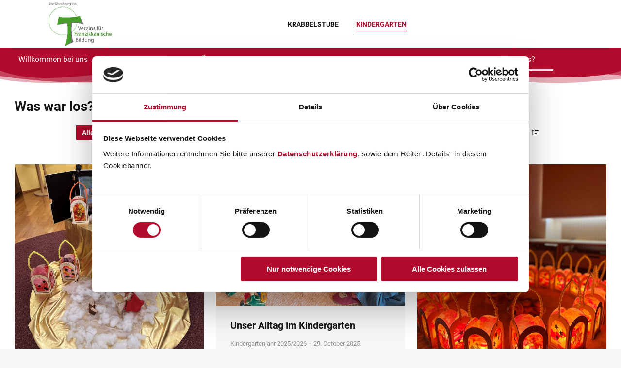

--- FILE ---
content_type: text/html; charset=UTF-8
request_url: https://www.mondsee-franziskanerinnen.at/kindergarten/was-war-los/
body_size: 19672
content:
<!DOCTYPE html>
<!--[if !(IE 6) | !(IE 7) | !(IE 8)  ]><!-->
<html lang="en-US" class="no-js">
<!--<![endif]-->
<head>
	<meta charset="UTF-8" />
				<meta name="viewport" content="width=device-width, initial-scale=1, maximum-scale=1, user-scalable=0"/>
				<link rel="profile" href="https://gmpg.org/xfn/11" />
	<title>Was war los? &#8211; Krabbelstube / Kindergarten Mondsee</title>
<meta name='robots' content='max-image-preview:large' />
<link rel="alternate" type="application/rss+xml" title="Krabbelstube / Kindergarten Mondsee &raquo; Feed" href="https://www.mondsee-franziskanerinnen.at/feed/" />
<link rel="alternate" type="application/rss+xml" title="Krabbelstube / Kindergarten Mondsee &raquo; Comments Feed" href="https://www.mondsee-franziskanerinnen.at/comments/feed/" />
<link rel="alternate" title="oEmbed (JSON)" type="application/json+oembed" href="https://www.mondsee-franziskanerinnen.at/wp-json/oembed/1.0/embed?url=https%3A%2F%2Fwww.mondsee-franziskanerinnen.at%2Fkindergarten%2Fwas-war-los%2F" />
<link rel="alternate" title="oEmbed (XML)" type="text/xml+oembed" href="https://www.mondsee-franziskanerinnen.at/wp-json/oembed/1.0/embed?url=https%3A%2F%2Fwww.mondsee-franziskanerinnen.at%2Fkindergarten%2Fwas-war-los%2F&#038;format=xml" />
<style id='wp-img-auto-sizes-contain-inline-css'>
img:is([sizes=auto i],[sizes^="auto," i]){contain-intrinsic-size:3000px 1500px}
/*# sourceURL=wp-img-auto-sizes-contain-inline-css */
</style>
<style id='wp-emoji-styles-inline-css'>

	img.wp-smiley, img.emoji {
		display: inline !important;
		border: none !important;
		box-shadow: none !important;
		height: 1em !important;
		width: 1em !important;
		margin: 0 0.07em !important;
		vertical-align: -0.1em !important;
		background: none !important;
		padding: 0 !important;
	}
/*# sourceURL=wp-emoji-styles-inline-css */
</style>
<style id='classic-theme-styles-inline-css'>
/*! This file is auto-generated */
.wp-block-button__link{color:#fff;background-color:#32373c;border-radius:9999px;box-shadow:none;text-decoration:none;padding:calc(.667em + 2px) calc(1.333em + 2px);font-size:1.125em}.wp-block-file__button{background:#32373c;color:#fff;text-decoration:none}
/*# sourceURL=/wp-includes/css/classic-themes.min.css */
</style>
<style id='global-styles-inline-css'>
:root{--wp--preset--aspect-ratio--square: 1;--wp--preset--aspect-ratio--4-3: 4/3;--wp--preset--aspect-ratio--3-4: 3/4;--wp--preset--aspect-ratio--3-2: 3/2;--wp--preset--aspect-ratio--2-3: 2/3;--wp--preset--aspect-ratio--16-9: 16/9;--wp--preset--aspect-ratio--9-16: 9/16;--wp--preset--color--black: #000000;--wp--preset--color--cyan-bluish-gray: #abb8c3;--wp--preset--color--white: #FFF;--wp--preset--color--pale-pink: #f78da7;--wp--preset--color--vivid-red: #cf2e2e;--wp--preset--color--luminous-vivid-orange: #ff6900;--wp--preset--color--luminous-vivid-amber: #fcb900;--wp--preset--color--light-green-cyan: #7bdcb5;--wp--preset--color--vivid-green-cyan: #00d084;--wp--preset--color--pale-cyan-blue: #8ed1fc;--wp--preset--color--vivid-cyan-blue: #0693e3;--wp--preset--color--vivid-purple: #9b51e0;--wp--preset--color--accent: #b20b2d;--wp--preset--color--dark-gray: #111;--wp--preset--color--light-gray: #767676;--wp--preset--gradient--vivid-cyan-blue-to-vivid-purple: linear-gradient(135deg,rgb(6,147,227) 0%,rgb(155,81,224) 100%);--wp--preset--gradient--light-green-cyan-to-vivid-green-cyan: linear-gradient(135deg,rgb(122,220,180) 0%,rgb(0,208,130) 100%);--wp--preset--gradient--luminous-vivid-amber-to-luminous-vivid-orange: linear-gradient(135deg,rgb(252,185,0) 0%,rgb(255,105,0) 100%);--wp--preset--gradient--luminous-vivid-orange-to-vivid-red: linear-gradient(135deg,rgb(255,105,0) 0%,rgb(207,46,46) 100%);--wp--preset--gradient--very-light-gray-to-cyan-bluish-gray: linear-gradient(135deg,rgb(238,238,238) 0%,rgb(169,184,195) 100%);--wp--preset--gradient--cool-to-warm-spectrum: linear-gradient(135deg,rgb(74,234,220) 0%,rgb(151,120,209) 20%,rgb(207,42,186) 40%,rgb(238,44,130) 60%,rgb(251,105,98) 80%,rgb(254,248,76) 100%);--wp--preset--gradient--blush-light-purple: linear-gradient(135deg,rgb(255,206,236) 0%,rgb(152,150,240) 100%);--wp--preset--gradient--blush-bordeaux: linear-gradient(135deg,rgb(254,205,165) 0%,rgb(254,45,45) 50%,rgb(107,0,62) 100%);--wp--preset--gradient--luminous-dusk: linear-gradient(135deg,rgb(255,203,112) 0%,rgb(199,81,192) 50%,rgb(65,88,208) 100%);--wp--preset--gradient--pale-ocean: linear-gradient(135deg,rgb(255,245,203) 0%,rgb(182,227,212) 50%,rgb(51,167,181) 100%);--wp--preset--gradient--electric-grass: linear-gradient(135deg,rgb(202,248,128) 0%,rgb(113,206,126) 100%);--wp--preset--gradient--midnight: linear-gradient(135deg,rgb(2,3,129) 0%,rgb(40,116,252) 100%);--wp--preset--font-size--small: 13px;--wp--preset--font-size--medium: 20px;--wp--preset--font-size--large: 36px;--wp--preset--font-size--x-large: 42px;--wp--preset--spacing--20: 0.44rem;--wp--preset--spacing--30: 0.67rem;--wp--preset--spacing--40: 1rem;--wp--preset--spacing--50: 1.5rem;--wp--preset--spacing--60: 2.25rem;--wp--preset--spacing--70: 3.38rem;--wp--preset--spacing--80: 5.06rem;--wp--preset--shadow--natural: 6px 6px 9px rgba(0, 0, 0, 0.2);--wp--preset--shadow--deep: 12px 12px 50px rgba(0, 0, 0, 0.4);--wp--preset--shadow--sharp: 6px 6px 0px rgba(0, 0, 0, 0.2);--wp--preset--shadow--outlined: 6px 6px 0px -3px rgb(255, 255, 255), 6px 6px rgb(0, 0, 0);--wp--preset--shadow--crisp: 6px 6px 0px rgb(0, 0, 0);}:where(.is-layout-flex){gap: 0.5em;}:where(.is-layout-grid){gap: 0.5em;}body .is-layout-flex{display: flex;}.is-layout-flex{flex-wrap: wrap;align-items: center;}.is-layout-flex > :is(*, div){margin: 0;}body .is-layout-grid{display: grid;}.is-layout-grid > :is(*, div){margin: 0;}:where(.wp-block-columns.is-layout-flex){gap: 2em;}:where(.wp-block-columns.is-layout-grid){gap: 2em;}:where(.wp-block-post-template.is-layout-flex){gap: 1.25em;}:where(.wp-block-post-template.is-layout-grid){gap: 1.25em;}.has-black-color{color: var(--wp--preset--color--black) !important;}.has-cyan-bluish-gray-color{color: var(--wp--preset--color--cyan-bluish-gray) !important;}.has-white-color{color: var(--wp--preset--color--white) !important;}.has-pale-pink-color{color: var(--wp--preset--color--pale-pink) !important;}.has-vivid-red-color{color: var(--wp--preset--color--vivid-red) !important;}.has-luminous-vivid-orange-color{color: var(--wp--preset--color--luminous-vivid-orange) !important;}.has-luminous-vivid-amber-color{color: var(--wp--preset--color--luminous-vivid-amber) !important;}.has-light-green-cyan-color{color: var(--wp--preset--color--light-green-cyan) !important;}.has-vivid-green-cyan-color{color: var(--wp--preset--color--vivid-green-cyan) !important;}.has-pale-cyan-blue-color{color: var(--wp--preset--color--pale-cyan-blue) !important;}.has-vivid-cyan-blue-color{color: var(--wp--preset--color--vivid-cyan-blue) !important;}.has-vivid-purple-color{color: var(--wp--preset--color--vivid-purple) !important;}.has-black-background-color{background-color: var(--wp--preset--color--black) !important;}.has-cyan-bluish-gray-background-color{background-color: var(--wp--preset--color--cyan-bluish-gray) !important;}.has-white-background-color{background-color: var(--wp--preset--color--white) !important;}.has-pale-pink-background-color{background-color: var(--wp--preset--color--pale-pink) !important;}.has-vivid-red-background-color{background-color: var(--wp--preset--color--vivid-red) !important;}.has-luminous-vivid-orange-background-color{background-color: var(--wp--preset--color--luminous-vivid-orange) !important;}.has-luminous-vivid-amber-background-color{background-color: var(--wp--preset--color--luminous-vivid-amber) !important;}.has-light-green-cyan-background-color{background-color: var(--wp--preset--color--light-green-cyan) !important;}.has-vivid-green-cyan-background-color{background-color: var(--wp--preset--color--vivid-green-cyan) !important;}.has-pale-cyan-blue-background-color{background-color: var(--wp--preset--color--pale-cyan-blue) !important;}.has-vivid-cyan-blue-background-color{background-color: var(--wp--preset--color--vivid-cyan-blue) !important;}.has-vivid-purple-background-color{background-color: var(--wp--preset--color--vivid-purple) !important;}.has-black-border-color{border-color: var(--wp--preset--color--black) !important;}.has-cyan-bluish-gray-border-color{border-color: var(--wp--preset--color--cyan-bluish-gray) !important;}.has-white-border-color{border-color: var(--wp--preset--color--white) !important;}.has-pale-pink-border-color{border-color: var(--wp--preset--color--pale-pink) !important;}.has-vivid-red-border-color{border-color: var(--wp--preset--color--vivid-red) !important;}.has-luminous-vivid-orange-border-color{border-color: var(--wp--preset--color--luminous-vivid-orange) !important;}.has-luminous-vivid-amber-border-color{border-color: var(--wp--preset--color--luminous-vivid-amber) !important;}.has-light-green-cyan-border-color{border-color: var(--wp--preset--color--light-green-cyan) !important;}.has-vivid-green-cyan-border-color{border-color: var(--wp--preset--color--vivid-green-cyan) !important;}.has-pale-cyan-blue-border-color{border-color: var(--wp--preset--color--pale-cyan-blue) !important;}.has-vivid-cyan-blue-border-color{border-color: var(--wp--preset--color--vivid-cyan-blue) !important;}.has-vivid-purple-border-color{border-color: var(--wp--preset--color--vivid-purple) !important;}.has-vivid-cyan-blue-to-vivid-purple-gradient-background{background: var(--wp--preset--gradient--vivid-cyan-blue-to-vivid-purple) !important;}.has-light-green-cyan-to-vivid-green-cyan-gradient-background{background: var(--wp--preset--gradient--light-green-cyan-to-vivid-green-cyan) !important;}.has-luminous-vivid-amber-to-luminous-vivid-orange-gradient-background{background: var(--wp--preset--gradient--luminous-vivid-amber-to-luminous-vivid-orange) !important;}.has-luminous-vivid-orange-to-vivid-red-gradient-background{background: var(--wp--preset--gradient--luminous-vivid-orange-to-vivid-red) !important;}.has-very-light-gray-to-cyan-bluish-gray-gradient-background{background: var(--wp--preset--gradient--very-light-gray-to-cyan-bluish-gray) !important;}.has-cool-to-warm-spectrum-gradient-background{background: var(--wp--preset--gradient--cool-to-warm-spectrum) !important;}.has-blush-light-purple-gradient-background{background: var(--wp--preset--gradient--blush-light-purple) !important;}.has-blush-bordeaux-gradient-background{background: var(--wp--preset--gradient--blush-bordeaux) !important;}.has-luminous-dusk-gradient-background{background: var(--wp--preset--gradient--luminous-dusk) !important;}.has-pale-ocean-gradient-background{background: var(--wp--preset--gradient--pale-ocean) !important;}.has-electric-grass-gradient-background{background: var(--wp--preset--gradient--electric-grass) !important;}.has-midnight-gradient-background{background: var(--wp--preset--gradient--midnight) !important;}.has-small-font-size{font-size: var(--wp--preset--font-size--small) !important;}.has-medium-font-size{font-size: var(--wp--preset--font-size--medium) !important;}.has-large-font-size{font-size: var(--wp--preset--font-size--large) !important;}.has-x-large-font-size{font-size: var(--wp--preset--font-size--x-large) !important;}
:where(.wp-block-post-template.is-layout-flex){gap: 1.25em;}:where(.wp-block-post-template.is-layout-grid){gap: 1.25em;}
:where(.wp-block-term-template.is-layout-flex){gap: 1.25em;}:where(.wp-block-term-template.is-layout-grid){gap: 1.25em;}
:where(.wp-block-columns.is-layout-flex){gap: 2em;}:where(.wp-block-columns.is-layout-grid){gap: 2em;}
:root :where(.wp-block-pullquote){font-size: 1.5em;line-height: 1.6;}
/*# sourceURL=global-styles-inline-css */
</style>
<link rel='stylesheet' id='the7-font-css' href='https://www.mondsee-franziskanerinnen.at/wp-content/themes/dt-the7/fonts/icomoon-the7-font/icomoon-the7-font.min.css?ver=14.2.0' media='all' />
<link rel='stylesheet' id='the7-awesome-fonts-css' href='https://www.mondsee-franziskanerinnen.at/wp-content/themes/dt-the7/fonts/FontAwesome/css/all.min.css?ver=14.2.0' media='all' />
<link rel='stylesheet' id='dt-main-css' href='https://www.mondsee-franziskanerinnen.at/wp-content/themes/dt-the7/css/main.min.css?ver=14.2.0' media='all' />
<link rel='stylesheet' id='the7-custom-scrollbar-css' href='https://www.mondsee-franziskanerinnen.at/wp-content/themes/dt-the7/lib/custom-scrollbar/custom-scrollbar.min.css?ver=14.2.0' media='all' />
<link rel='stylesheet' id='the7-core-css' href='https://www.mondsee-franziskanerinnen.at/wp-content/plugins/dt-the7-core/assets/css/post-type.min.css?ver=2.7.12' media='all' />
<link rel='stylesheet' id='the7-css-vars-css' href='https://www.mondsee-franziskanerinnen.at/wp-content/uploads/sites/27/the7-css/css-vars.css?ver=40c42a06fee7' media='all' />
<link rel='stylesheet' id='dt-custom-css' href='https://www.mondsee-franziskanerinnen.at/wp-content/uploads/sites/27/the7-css/custom.css?ver=40c42a06fee7' media='all' />
<link rel='stylesheet' id='dt-media-css' href='https://www.mondsee-franziskanerinnen.at/wp-content/uploads/sites/27/the7-css/media.css?ver=40c42a06fee7' media='all' />
<link rel='stylesheet' id='the7-mega-menu-css' href='https://www.mondsee-franziskanerinnen.at/wp-content/uploads/sites/27/the7-css/mega-menu.css?ver=40c42a06fee7' media='all' />
<link rel='stylesheet' id='the7-elements-albums-portfolio-css' href='https://www.mondsee-franziskanerinnen.at/wp-content/uploads/sites/27/the7-css/the7-elements-albums-portfolio.css?ver=40c42a06fee7' media='all' />
<link rel='stylesheet' id='the7-elements-css' href='https://www.mondsee-franziskanerinnen.at/wp-content/uploads/sites/27/the7-css/post-type-dynamic.css?ver=40c42a06fee7' media='all' />
<link rel='stylesheet' id='elementor-icons-css' href='https://www.mondsee-franziskanerinnen.at/wp-content/plugins/elementor/assets/lib/eicons/css/elementor-icons.min.css?ver=5.46.0' media='all' />
<link rel='stylesheet' id='elementor-frontend-css' href='https://www.mondsee-franziskanerinnen.at/wp-content/plugins/elementor/assets/css/frontend.min.css?ver=3.34.3' media='all' />
<link rel='stylesheet' id='elementor-post-12-css' href='https://www.mondsee-franziskanerinnen.at/wp-content/uploads/sites/27/elementor/css/post-12.css?ver=1769584764' media='all' />
<link rel='stylesheet' id='widget-nav-menu-css' href='https://www.mondsee-franziskanerinnen.at/wp-content/plugins/elementor-pro/assets/css/widget-nav-menu.min.css?ver=3.34.1' media='all' />
<link rel='stylesheet' id='e-motion-fx-css' href='https://www.mondsee-franziskanerinnen.at/wp-content/plugins/elementor-pro/assets/css/modules/motion-fx.min.css?ver=3.34.1' media='all' />
<link rel='stylesheet' id='widget-spacer-css' href='https://www.mondsee-franziskanerinnen.at/wp-content/plugins/elementor/assets/css/widget-spacer.min.css?ver=3.34.3' media='all' />
<link rel='stylesheet' id='e-shapes-css' href='https://www.mondsee-franziskanerinnen.at/wp-content/plugins/elementor/assets/css/conditionals/shapes.min.css?ver=3.34.3' media='all' />
<link rel='stylesheet' id='widget-heading-css' href='https://www.mondsee-franziskanerinnen.at/wp-content/plugins/elementor/assets/css/widget-heading.min.css?ver=3.34.3' media='all' />
<link rel='stylesheet' id='the7-filter-decorations-base-css' href='https://www.mondsee-franziskanerinnen.at/wp-content/themes/dt-the7/css/compatibility/elementor/the7-filter-decorations-base.min.css?ver=14.2.0' media='all' />
<link rel='stylesheet' id='the7-simple-common-css' href='https://www.mondsee-franziskanerinnen.at/wp-content/themes/dt-the7/css/compatibility/elementor/the7-simple-common.min.css?ver=14.2.0' media='all' />
<link rel='stylesheet' id='the7_elements-css' href='https://www.mondsee-franziskanerinnen.at/wp-content/themes/dt-the7/css/compatibility/elementor/the7-elements-widget.min.css?ver=14.2.0' media='all' />
<link rel='stylesheet' id='elementor-post-3725-css' href='https://www.mondsee-franziskanerinnen.at/wp-content/uploads/sites/27/elementor/css/post-3725.css?ver=1769670269' media='all' />
<link rel='stylesheet' id='style-css' href='https://www.mondsee-franziskanerinnen.at/wp-content/themes/dt-the7-child/style.css?ver=14.2.0' media='all' />
<link rel='stylesheet' id='the7-elementor-global-css' href='https://www.mondsee-franziskanerinnen.at/wp-content/themes/dt-the7/css/compatibility/elementor/elementor-global.min.css?ver=14.2.0' media='all' />
<link rel='stylesheet' id='elementor-icons-shared-0-css' href='https://www.mondsee-franziskanerinnen.at/wp-content/plugins/elementor/assets/lib/font-awesome/css/fontawesome.min.css?ver=5.15.3' media='all' />
<link rel='stylesheet' id='elementor-icons-fa-solid-css' href='https://www.mondsee-franziskanerinnen.at/wp-content/plugins/elementor/assets/lib/font-awesome/css/solid.min.css?ver=5.15.3' media='all' />
<script src="https://www.mondsee-franziskanerinnen.at/wp-includes/js/jquery/jquery.min.js?ver=3.7.1" id="jquery-core-js"></script>
<script src="https://www.mondsee-franziskanerinnen.at/wp-includes/js/jquery/jquery-migrate.min.js?ver=3.4.1" id="jquery-migrate-js"></script>
<script id="vffb-breadcrumbs-functions-js-js-extra">
var vffb_settings = {"post_archiv":"blog","post_overview":"Zur\u00fcck zur \u00dcbersicht","post_breadcrumb":"Was war los?","portfolio_archiv":"was-war-los","portfolio_overview":"Zur\u00fcck zur \u00dcbersicht","portfolio_breadcrumb":"Was war los?","testimonial_archiv":"","testimonial_breadcrumb":"","testimonial_overview":""};
//# sourceURL=vffb-breadcrumbs-functions-js-js-extra
</script>
<script src="https://www.mondsee-franziskanerinnen.at/wp-content/plugins/vffb/assets/js/breadcrumbs.js?ver=7d2109f77583ae2a3a8f1c1dc96a9c62" id="vffb-breadcrumbs-functions-js-js"></script>
<script src="https://www.mondsee-franziskanerinnen.at/wp-content/themes/dt-the7-child/assets/js/functions.js?ver=7d2109f77583ae2a3a8f1c1dc96a9c62" id="custom_front_js-js"></script>
<script id="dt-above-fold-js-extra">
var dtLocal = {"themeUrl":"https://www.mondsee-franziskanerinnen.at/wp-content/themes/dt-the7","passText":"To view this protected post, enter the password below:","moreButtonText":{"loading":"Loading...","loadMore":"Load more"},"postID":"3725","ajaxurl":"https://www.mondsee-franziskanerinnen.at/wp-admin/admin-ajax.php","REST":{"baseUrl":"https://www.mondsee-franziskanerinnen.at/wp-json/the7/v1","endpoints":{"sendMail":"/send-mail"}},"contactMessages":{"required":"One or more fields have an error. Please check and try again.","terms":"Please accept the privacy policy.","fillTheCaptchaError":"Please, fill the captcha."},"captchaSiteKey":"","ajaxNonce":"8d5532027c","pageData":{"type":"page","template":"page","layout":null},"themeSettings":{"smoothScroll":"off","lazyLoading":false,"desktopHeader":{"height":100},"ToggleCaptionEnabled":"disabled","ToggleCaption":"Navigation","floatingHeader":{"showAfter":94,"showMenu":true,"height":100,"logo":{"showLogo":true,"html":"\u003Cimg class=\" preload-me\" src=\"https://www.mondsee-franziskanerinnen.at/wp-content/uploads/sites/27/2023/08/krabbelstube-kindergarten-mondsee-vffb-logo.png\" srcset=\"https://www.mondsee-franziskanerinnen.at/wp-content/uploads/sites/27/2023/08/krabbelstube-kindergarten-mondsee-vffb-logo.png 130w, https://www.mondsee-franziskanerinnen.at/wp-content/uploads/sites/27/2023/08/krabbelstube-kindergarten-mondsee-vffb-logo-retina.png 260w\" width=\"130\" height=\"90\"   sizes=\"130px\" alt=\"Krabbelstube / Kindergarten Mondsee\" /\u003E","url":"https://www.mondsee-franziskanerinnen.at/"}},"topLine":{"floatingTopLine":{"logo":{"showLogo":false,"html":""}}},"mobileHeader":{"firstSwitchPoint":1024,"secondSwitchPoint":778,"firstSwitchPointHeight":100,"secondSwitchPointHeight":100,"mobileToggleCaptionEnabled":"disabled","mobileToggleCaption":"Menu"},"stickyMobileHeaderFirstSwitch":{"logo":{"html":"\u003Cimg class=\" preload-me\" src=\"https://www.mondsee-franziskanerinnen.at/wp-content/uploads/sites/27/2023/08/krabbelstube-kindergarten-mondsee-vffb-logo.png\" srcset=\"https://www.mondsee-franziskanerinnen.at/wp-content/uploads/sites/27/2023/08/krabbelstube-kindergarten-mondsee-vffb-logo.png 130w, https://www.mondsee-franziskanerinnen.at/wp-content/uploads/sites/27/2023/08/krabbelstube-kindergarten-mondsee-vffb-logo-retina.png 260w\" width=\"130\" height=\"90\"   sizes=\"130px\" alt=\"Krabbelstube / Kindergarten Mondsee\" /\u003E"}},"stickyMobileHeaderSecondSwitch":{"logo":{"html":"\u003Cimg class=\" preload-me\" src=\"https://www.mondsee-franziskanerinnen.at/wp-content/uploads/sites/27/2023/08/krabbelstube-kindergarten-mondsee-vffb-logo.png\" srcset=\"https://www.mondsee-franziskanerinnen.at/wp-content/uploads/sites/27/2023/08/krabbelstube-kindergarten-mondsee-vffb-logo.png 130w, https://www.mondsee-franziskanerinnen.at/wp-content/uploads/sites/27/2023/08/krabbelstube-kindergarten-mondsee-vffb-logo-retina.png 260w\" width=\"130\" height=\"90\"   sizes=\"130px\" alt=\"Krabbelstube / Kindergarten Mondsee\" /\u003E"}},"sidebar":{"switchPoint":1024},"boxedWidth":"1280px"},"elementor":{"settings":{"container_width":1140}}};
var dtShare = {"shareButtonText":{"facebook":"Share on Facebook","twitter":"Share on X","pinterest":"Pin it","linkedin":"Share on Linkedin","whatsapp":"Share on Whatsapp"},"overlayOpacity":"85"};
//# sourceURL=dt-above-fold-js-extra
</script>
<script src="https://www.mondsee-franziskanerinnen.at/wp-content/themes/dt-the7/js/above-the-fold.min.js?ver=14.2.0" id="dt-above-fold-js"></script>
<link rel="https://api.w.org/" href="https://www.mondsee-franziskanerinnen.at/wp-json/" /><link rel="alternate" title="JSON" type="application/json" href="https://www.mondsee-franziskanerinnen.at/wp-json/wp/v2/pages/3725" /><link rel="EditURI" type="application/rsd+xml" title="RSD" href="https://www.mondsee-franziskanerinnen.at/xmlrpc.php?rsd" />

<link rel="canonical" href="https://www.mondsee-franziskanerinnen.at/kindergarten/was-war-los/" />
<link rel='shortlink' href='https://www.mondsee-franziskanerinnen.at/?p=3725' />

<style data-eae-name="Mhq13b__YiOurN">.__eae_cssd, .Mhq13b__YiOurN {unicode-bidi: bidi-override;direction: rtl;}</style>

<script> var __eae_open = function (str) { document.location.href = __eae_decode(str); }; var __eae_decode = function (str) { return str.replace(/[a-zA-Z]/g, function(c) { return String.fromCharCode( (c <= "Z" ? 90 : 122) >= (c = c.charCodeAt(0) + 13) ? c : c - 26 ); }); }; var __eae_decode_emails = function () { var __eae_emails = document.querySelectorAll(".__eae_r13"); for (var i = 0; i < __eae_emails.length; i++) { __eae_emails[i].textContent = __eae_decode(__eae_emails[i].textContent); } }; if (document.readyState !== "loading") { __eae_decode_emails(); } else if (document.addEventListener) { document.addEventListener("DOMContentLoaded", __eae_decode_emails); } else { document.attachEvent("onreadystatechange", function () { if (document.readyState !== "loading") __eae_decode_emails(); }); } var EDfQ_DMRXoEk_U64_ = function (str) { var r = function (a, d) { var map = "!\"#$%&'()*+,-./0123456789:;<=>?@ABCDEFGHIJKLMNOPQRSTUVWXYZ[\\]^_`abcdefghijklmnopqrstuvwxyz{|}~"; for (var i = 0; i < a.length; i++) { var pos = map.indexOf(a[i]); d += pos >= 0 ? map[(pos + 47) % 94] : a[i]; } return d; }; window.location.href = r(str, ""); }; document.addEventListener("copy", function (event) { if ( NodeList.prototype.forEach === undefined || Array.from === undefined || String.prototype.normalize === undefined || ! event.clipboardData ) { return; } var encoded = []; var copiedText = window.getSelection().toString().trim(); document.querySelectorAll( "." + document.querySelector("style[data-eae-name]").dataset.eaeName ).forEach(function (item) { encoded.push(item.innerText.trim()); }); if (! encoded.length) { return; } encoded.filter(function (value, index, self) { return self.indexOf(value) === index; }).map(function (item) { return { original: new RegExp(item.replace(/[-\/\\^$*+?.()|[\]{}]/g, "\\$&"), "ig"), reverse: Array.from(item.normalize("NFC")) .reverse() .join('') .replace(/[()]/g, "__eae__") }; }).forEach(function (item) { copiedText = copiedText.replace( item.original, item.reverse.replace("__eae__", "(").replace("__eae__", ")") ) }); event.clipboardData.setData("text/plain", copiedText); event.preventDefault(); }); </script>
<meta property="og:site_name" content="Krabbelstube / Kindergarten Mondsee" />
<meta property="og:title" content="Was war los?" />
<meta property="og:url" content="https://www.mondsee-franziskanerinnen.at/kindergarten/was-war-los/" />
<meta property="og:type" content="article" />
<meta name="generator" content="Elementor 3.34.3; settings: css_print_method-external, google_font-enabled, font_display-auto">
			<style>
				.e-con.e-parent:nth-of-type(n+4):not(.e-lazyloaded):not(.e-no-lazyload),
				.e-con.e-parent:nth-of-type(n+4):not(.e-lazyloaded):not(.e-no-lazyload) * {
					background-image: none !important;
				}
				@media screen and (max-height: 1024px) {
					.e-con.e-parent:nth-of-type(n+3):not(.e-lazyloaded):not(.e-no-lazyload),
					.e-con.e-parent:nth-of-type(n+3):not(.e-lazyloaded):not(.e-no-lazyload) * {
						background-image: none !important;
					}
				}
				@media screen and (max-height: 640px) {
					.e-con.e-parent:nth-of-type(n+2):not(.e-lazyloaded):not(.e-no-lazyload),
					.e-con.e-parent:nth-of-type(n+2):not(.e-lazyloaded):not(.e-no-lazyload) * {
						background-image: none !important;
					}
				}
			</style>
			<!-- Favicon -->
<link rel="apple-touch-icon" sizes="180x180" href="/apple-touch-icon.png">
<link rel="icon" type="image/png" sizes="32x32" href="/favicon-32x32.png">
<link rel="icon" type="image/png" sizes="16x16" href="/favicon-16x16.png">
<link rel="manifest" href="/site.webmanifest">
<link rel="mask-icon" href="/safari-pinned-tab.svg" color="#ffffff">
<meta name="msapplication-TileColor" content="#ffffff">
<meta name="theme-color" content="#ffffff">


<!-- Google Tag Manager -->
<script data-phast-no-defer>(function(w,d,s,l,i){w[l]=w[l]||[];w[l].push({'gtm.start':
new Date().getTime(),event:'gtm.js'});var f=d.getElementsByTagName(s)[0],
j=d.createElement(s),dl=l!='dataLayer'?'&l='+l:'';j.async=true;j.src=
'https://www.googletagmanager.com/gtm.js?id='+i+dl;f.parentNode.insertBefore(j,f);
})(window,document,'script','dataLayer','GTM-MBLS2FX');</script>
<!-- End Google Tag Manager --><style id='the7-custom-inline-css' type='text/css'>
.sub-nav .menu-item i.fa,
.sub-nav .menu-item i.fas,
.sub-nav .menu-item i.far,
.sub-nav .menu-item i.fab {
	text-align: center;
	width: 1.25em;
}


/*Responsive Headers - if breakpoints are 1025 and 768 - Elementor Default*/
@media only screen and (min-width: 768px) and (max-width: 1024px) { 
    h1 { font-size:28px; line-height:38px }
		.page-title h1, .page-title h1 *, .page-title h1 a:hover, #page .page-title .entry-title { font-size:28px; line-height:28px }
    h2 { font-size:28px; line-height:38px } 
    h3 { font-size:24px; line-height:34px } 
    h4 { font-size:20px; line-height:30px } 
    h5 { font-size:16px; line-height:26px } 
    h6 { font-size:14px; line-height:24px } 
} 
@media only screen and (max-width: 767px) { 
    h1 { font-size:28px; line-height:38px } 
		.page-title h1, .page-title h1 *, .page-title h1 a:hover, #page .page-title .entry-title { font-size:28px; line-height:38px }	
    h2 { font-size:28px; line-height:38px } 
    h3 { font-size:24px; line-height:34px } 
    h4 { font-size:20px; line-height:30px } 
    h5 { font-size:16px; line-height:26px } 
    h6 { font-size:14px; line-height:24px } 
	
		h1, h2, h3, h4, h5, h6 { 
			word-break: break-word; 
			-webkit-hyphens: auto; 
			-ms-hyphens: auto; 
			hyphens: auto;
		}
}

/* Adjustment for long mail addresses in footer */
#footer .textwidget a {
	word-break: break-word;
	-webkit-hyphens: auto;
	-ms-hyphens: auto;
	hyphens: auto;
}
</style>
</head>
<body id="the7-body" class="wp-singular page-template page-template-elementor_header_footer page page-id-3725 page-child parent-pageid-3073 wp-custom-logo wp-embed-responsive wp-theme-dt-the7 wp-child-theme-dt-the7-child the7-core-ver-2.7.12 site-id-27 title-off dt-responsive-on right-mobile-menu-close-icon ouside-menu-close-icon mobile-hamburger-close-bg-enable mobile-hamburger-close-bg-hover-enable  fade-medium-mobile-menu-close-icon fade-medium-menu-close-icon srcset-enabled btn-flat custom-btn-color custom-btn-hover-color phantom-sticky phantom-shadow-decoration phantom-main-logo-on sticky-mobile-header top-header first-switch-logo-left first-switch-menu-right second-switch-logo-left second-switch-menu-right right-mobile-menu layzr-loading-on no-avatars popup-message-style the7-ver-14.2.0 the7-elementor-typography dt-fa-compatibility elementor-default elementor-template-full-width elementor-clear-template elementor-kit-12 elementor-page elementor-page-3725">
<!-- Google Tag Manager (noscript) -->
<noscript data-phast-no-defer><iframe src="https://www.googletagmanager.com/ns.html?id=GTM-MBLS2FX" height="0" width="0" style="display:none;visibility:hidden"></iframe></noscript>
<!-- End Google Tag Manager (noscript) -->
<!-- The7 14.2.0 -->

<div id="page" >
	<a class="skip-link screen-reader-text" href="#content">Skip to content</a>

<div class="masthead inline-header center full-height shadow-decoration shadow-mobile-header-decoration small-mobile-menu-icon dt-parent-menu-clickable show-sub-menu-on-hover"  role="banner">


	<header class="header-bar">

		<div class="branding">
	<div id="site-title" class="assistive-text">Krabbelstube / Kindergarten Mondsee</div>
	<div id="site-description" class="assistive-text">Verein für Franziskanische Bildung</div>
	<a class="same-logo" href="https://www.mondsee-franziskanerinnen.at/"><img class="preload-me" src="https://www.mondsee-franziskanerinnen.at/wp-content/uploads/sites/27/2023/08/krabbelstube-kindergarten-mondsee-vffb-logo.png" srcset="https://www.mondsee-franziskanerinnen.at/wp-content/uploads/sites/27/2023/08/krabbelstube-kindergarten-mondsee-vffb-logo.png 130w, https://www.mondsee-franziskanerinnen.at/wp-content/uploads/sites/27/2023/08/krabbelstube-kindergarten-mondsee-vffb-logo-retina.png 260w" width="130" height="90"   sizes="130px" alt="Krabbelstube / Kindergarten Mondsee" /></a></div>

                            
		<ul id="primary-menu" class="main-nav underline-decoration l-to-r-line outside-item-remove-margin"><li class="menu-item menu-item-type-post_type menu-item-object-page menu-item-has-children menu-item-4594 first has-children depth-0"><a href='https://www.mondsee-franziskanerinnen.at/home/ueber-uns/' data-level='1' aria-haspopup='true' aria-expanded='false'><span class="menu-item-text"><span class="menu-text">Krabbelstube</span></span></a><ul class="sub-nav hover-style-bg level-arrows-on" role="group"><li class="menu-item menu-item-type-post_type menu-item-object-page menu-item-has-children menu-item-4595 first has-children depth-1"><a href='https://www.mondsee-franziskanerinnen.at/home/ueber-uns/' data-level='2' aria-haspopup='true' aria-expanded='false'><span class="menu-item-text"><span class="menu-text">Über uns</span></span></a><ul class="sub-nav hover-style-bg level-arrows-on" role="group"><li class="menu-item menu-item-type-post_type menu-item-object-page menu-item-4596 first depth-2"><a href='https://www.mondsee-franziskanerinnen.at/home/ueber-uns/paedagogische-orientierung/' data-level='3'><span class="menu-item-text"><span class="menu-text">Pädagogische Orientierung</span></span></a></li> </ul></li> <li class="menu-item menu-item-type-post_type menu-item-object-page menu-item-has-children menu-item-4597 has-children depth-1"><a href='https://www.mondsee-franziskanerinnen.at/home/anmeldung/' data-level='2' aria-haspopup='true' aria-expanded='false'><span class="menu-item-text"><span class="menu-text">Anmeldung</span></span></a><ul class="sub-nav hover-style-bg level-arrows-on" role="group"><li class="menu-item menu-item-type-post_type menu-item-object-page menu-item-4599 first depth-2"><a href='https://www.mondsee-franziskanerinnen.at/home/anmeldung/oeffnungszeiten/' data-level='3'><span class="menu-item-text"><span class="menu-text">Öffnungszeiten</span></span></a></li> <li class="menu-item menu-item-type-post_type menu-item-object-page menu-item-4601 depth-2"><a href='https://www.mondsee-franziskanerinnen.at/home/anmeldung/kostenbeitraege/' data-level='3'><span class="menu-item-text"><span class="menu-text">Kostenbeiträge</span></span></a></li> </ul></li> <li class="menu-item menu-item-type-post_type menu-item-object-page menu-item-4602 depth-1"><a href='https://www.mondsee-franziskanerinnen.at/home/betreuungsteam/' data-level='2'><span class="menu-item-text"><span class="menu-text">Unser Team</span></span></a></li> <li class="menu-item menu-item-type-post_type menu-item-object-page menu-item-4604 depth-1"><a href='https://www.mondsee-franziskanerinnen.at/home/tagesablauf/' data-level='2'><span class="menu-item-text"><span class="menu-text">Tagesablauf</span></span></a></li> <li class="menu-item menu-item-type-post_type menu-item-object-page menu-item-4605 depth-1"><a href='https://www.mondsee-franziskanerinnen.at/home/eingewoehnungsphase/' data-level='2'><span class="menu-item-text"><span class="menu-text">Eingewöhnungsphase</span></span></a></li> <li class="menu-item menu-item-type-post_type menu-item-object-page menu-item-2624 depth-1"><a href='https://www.mondsee-franziskanerinnen.at/blog/' data-level='2'><span class="menu-item-text"><span class="menu-text">Was war los?</span></span></a></li> </ul></li> <li class="menu-item menu-item-type-post_type menu-item-object-page current-menu-ancestor current-menu-parent current_page_parent current_page_ancestor menu-item-has-children menu-item-4606 act last has-children depth-0"><a href='https://www.mondsee-franziskanerinnen.at/kindergarten/willkommen-bei-uns/' data-level='1' aria-haspopup='true' aria-expanded='false'><span class="menu-item-text"><span class="menu-text">Kindergarten</span></span></a><ul class="sub-nav hover-style-bg level-arrows-on" role="group"><li class="menu-item menu-item-type-post_type menu-item-object-page menu-item-has-children menu-item-4607 first has-children depth-1"><a href='https://www.mondsee-franziskanerinnen.at/kindergarten/willkommen-bei-uns/' data-level='2' aria-haspopup='true' aria-expanded='false'><span class="menu-item-text"><span class="menu-text">Willkommen bei uns</span></span></a><ul class="sub-nav hover-style-bg level-arrows-on" role="group"><li class="menu-item menu-item-type-post_type menu-item-object-page menu-item-4608 first depth-2"><a href='https://www.mondsee-franziskanerinnen.at/kindergarten/anmeldung/' data-level='3'><span class="menu-item-text"><span class="menu-text">Anmeldung</span></span></a></li> <li class="menu-item menu-item-type-post_type menu-item-object-page menu-item-4609 depth-2"><a href='https://www.mondsee-franziskanerinnen.at/kindergarten/oeffnungszeiten/' data-level='3'><span class="menu-item-text"><span class="menu-text">Öffnungszeiten</span></span></a></li> </ul></li> <li class="menu-item menu-item-type-post_type menu-item-object-page menu-item-5785 depth-1"><a href='https://www.mondsee-franziskanerinnen.at/kindergarten/aktuelles/' data-level='2'><span class="menu-item-text"><span class="menu-text">Aktuelles</span></span></a></li> <li class="menu-item menu-item-type-post_type menu-item-object-page menu-item-has-children menu-item-4611 has-children depth-1"><a href='https://www.mondsee-franziskanerinnen.at/kindergarten/ueber-uns/' data-level='2' aria-haspopup='true' aria-expanded='false'><span class="menu-item-text"><span class="menu-text">Über uns</span></span></a><ul class="sub-nav hover-style-bg level-arrows-on" role="group"><li class="menu-item menu-item-type-post_type menu-item-object-page menu-item-4612 first depth-2"><a href='https://www.mondsee-franziskanerinnen.at/kindergarten/werte-sind-wertvoll/' data-level='3'><span class="menu-item-text"><span class="menu-text">Werte sind wertvoll</span></span></a></li> </ul></li> <li class="menu-item menu-item-type-post_type menu-item-object-page menu-item-4614 depth-1"><a href='https://www.mondsee-franziskanerinnen.at/kindergarten/betreuungsteam/' data-level='2'><span class="menu-item-text"><span class="menu-text">Betreuungsteam</span></span></a></li> <li class="menu-item menu-item-type-post_type menu-item-object-page menu-item-4615 depth-1"><a href='https://www.mondsee-franziskanerinnen.at/kindergarten/paedagogisches-konzept/' data-level='2'><span class="menu-item-text"><span class="menu-text">Pädagogisches Konzept</span></span></a></li> <li class="menu-item menu-item-type-post_type menu-item-object-page current-menu-item page_item page-item-3725 current_page_item menu-item-5039 act depth-1"><a href='https://www.mondsee-franziskanerinnen.at/kindergarten/was-war-los/' data-level='2'><span class="menu-item-text"><span class="menu-text">Was war los?</span></span></a></li> </ul></li> </ul>            
                
		
	</header>

</div>
<div role="navigation" aria-label="Main Menu" class="dt-mobile-header mobile-menu-show-divider">
	<div class="dt-close-mobile-menu-icon" aria-label="Close" role="button" tabindex="0"><div class="close-line-wrap"><span class="close-line"></span><span class="close-line"></span><span class="close-line"></span></div></div>	<ul id="mobile-menu" class="mobile-main-nav">
		<li class="menu-item menu-item-type-post_type menu-item-object-page menu-item-has-children menu-item-4594 first has-children depth-0"><a href='https://www.mondsee-franziskanerinnen.at/home/ueber-uns/' data-level='1' aria-haspopup='true' aria-expanded='false'><span class="menu-item-text"><span class="menu-text">Krabbelstube</span></span></a><ul class="sub-nav hover-style-bg level-arrows-on" role="group"><li class="menu-item menu-item-type-post_type menu-item-object-page menu-item-has-children menu-item-4595 first has-children depth-1"><a href='https://www.mondsee-franziskanerinnen.at/home/ueber-uns/' data-level='2' aria-haspopup='true' aria-expanded='false'><span class="menu-item-text"><span class="menu-text">Über uns</span></span></a><ul class="sub-nav hover-style-bg level-arrows-on" role="group"><li class="menu-item menu-item-type-post_type menu-item-object-page menu-item-4596 first depth-2"><a href='https://www.mondsee-franziskanerinnen.at/home/ueber-uns/paedagogische-orientierung/' data-level='3'><span class="menu-item-text"><span class="menu-text">Pädagogische Orientierung</span></span></a></li> </ul></li> <li class="menu-item menu-item-type-post_type menu-item-object-page menu-item-has-children menu-item-4597 has-children depth-1"><a href='https://www.mondsee-franziskanerinnen.at/home/anmeldung/' data-level='2' aria-haspopup='true' aria-expanded='false'><span class="menu-item-text"><span class="menu-text">Anmeldung</span></span></a><ul class="sub-nav hover-style-bg level-arrows-on" role="group"><li class="menu-item menu-item-type-post_type menu-item-object-page menu-item-4599 first depth-2"><a href='https://www.mondsee-franziskanerinnen.at/home/anmeldung/oeffnungszeiten/' data-level='3'><span class="menu-item-text"><span class="menu-text">Öffnungszeiten</span></span></a></li> <li class="menu-item menu-item-type-post_type menu-item-object-page menu-item-4601 depth-2"><a href='https://www.mondsee-franziskanerinnen.at/home/anmeldung/kostenbeitraege/' data-level='3'><span class="menu-item-text"><span class="menu-text">Kostenbeiträge</span></span></a></li> </ul></li> <li class="menu-item menu-item-type-post_type menu-item-object-page menu-item-4602 depth-1"><a href='https://www.mondsee-franziskanerinnen.at/home/betreuungsteam/' data-level='2'><span class="menu-item-text"><span class="menu-text">Unser Team</span></span></a></li> <li class="menu-item menu-item-type-post_type menu-item-object-page menu-item-4604 depth-1"><a href='https://www.mondsee-franziskanerinnen.at/home/tagesablauf/' data-level='2'><span class="menu-item-text"><span class="menu-text">Tagesablauf</span></span></a></li> <li class="menu-item menu-item-type-post_type menu-item-object-page menu-item-4605 depth-1"><a href='https://www.mondsee-franziskanerinnen.at/home/eingewoehnungsphase/' data-level='2'><span class="menu-item-text"><span class="menu-text">Eingewöhnungsphase</span></span></a></li> <li class="menu-item menu-item-type-post_type menu-item-object-page menu-item-2624 depth-1"><a href='https://www.mondsee-franziskanerinnen.at/blog/' data-level='2'><span class="menu-item-text"><span class="menu-text">Was war los?</span></span></a></li> </ul></li> <li class="menu-item menu-item-type-post_type menu-item-object-page current-menu-ancestor current-menu-parent current_page_parent current_page_ancestor menu-item-has-children menu-item-4606 act last has-children depth-0"><a href='https://www.mondsee-franziskanerinnen.at/kindergarten/willkommen-bei-uns/' data-level='1' aria-haspopup='true' aria-expanded='false'><span class="menu-item-text"><span class="menu-text">Kindergarten</span></span></a><ul class="sub-nav hover-style-bg level-arrows-on" role="group"><li class="menu-item menu-item-type-post_type menu-item-object-page menu-item-has-children menu-item-4607 first has-children depth-1"><a href='https://www.mondsee-franziskanerinnen.at/kindergarten/willkommen-bei-uns/' data-level='2' aria-haspopup='true' aria-expanded='false'><span class="menu-item-text"><span class="menu-text">Willkommen bei uns</span></span></a><ul class="sub-nav hover-style-bg level-arrows-on" role="group"><li class="menu-item menu-item-type-post_type menu-item-object-page menu-item-4608 first depth-2"><a href='https://www.mondsee-franziskanerinnen.at/kindergarten/anmeldung/' data-level='3'><span class="menu-item-text"><span class="menu-text">Anmeldung</span></span></a></li> <li class="menu-item menu-item-type-post_type menu-item-object-page menu-item-4609 depth-2"><a href='https://www.mondsee-franziskanerinnen.at/kindergarten/oeffnungszeiten/' data-level='3'><span class="menu-item-text"><span class="menu-text">Öffnungszeiten</span></span></a></li> </ul></li> <li class="menu-item menu-item-type-post_type menu-item-object-page menu-item-5785 depth-1"><a href='https://www.mondsee-franziskanerinnen.at/kindergarten/aktuelles/' data-level='2'><span class="menu-item-text"><span class="menu-text">Aktuelles</span></span></a></li> <li class="menu-item menu-item-type-post_type menu-item-object-page menu-item-has-children menu-item-4611 has-children depth-1"><a href='https://www.mondsee-franziskanerinnen.at/kindergarten/ueber-uns/' data-level='2' aria-haspopup='true' aria-expanded='false'><span class="menu-item-text"><span class="menu-text">Über uns</span></span></a><ul class="sub-nav hover-style-bg level-arrows-on" role="group"><li class="menu-item menu-item-type-post_type menu-item-object-page menu-item-4612 first depth-2"><a href='https://www.mondsee-franziskanerinnen.at/kindergarten/werte-sind-wertvoll/' data-level='3'><span class="menu-item-text"><span class="menu-text">Werte sind wertvoll</span></span></a></li> </ul></li> <li class="menu-item menu-item-type-post_type menu-item-object-page menu-item-4614 depth-1"><a href='https://www.mondsee-franziskanerinnen.at/kindergarten/betreuungsteam/' data-level='2'><span class="menu-item-text"><span class="menu-text">Betreuungsteam</span></span></a></li> <li class="menu-item menu-item-type-post_type menu-item-object-page menu-item-4615 depth-1"><a href='https://www.mondsee-franziskanerinnen.at/kindergarten/paedagogisches-konzept/' data-level='2'><span class="menu-item-text"><span class="menu-text">Pädagogisches Konzept</span></span></a></li> <li class="menu-item menu-item-type-post_type menu-item-object-page current-menu-item page_item page-item-3725 current_page_item menu-item-5039 act depth-1"><a href='https://www.mondsee-franziskanerinnen.at/kindergarten/was-war-los/' data-level='2'><span class="menu-item-text"><span class="menu-text">Was war los?</span></span></a></li> </ul></li> 	</ul>
	<div class='mobile-mini-widgets-in-menu'></div>
</div>



<div id="main" class="sidebar-none sidebar-divider-vertical">

	
	<div class="main-gradient"></div>
	<div class="wf-wrap">
	<div class="wf-container-main">

	


	<div id="content" class="content" role="main">

				<div data-elementor-type="wp-page" data-elementor-id="3725" class="elementor elementor-3725" data-elementor-post-type="page">
						<section class="elementor-section elementor-top-section elementor-element elementor-element-4c0fc81d elementor-section-boxed elementor-section-height-default elementor-section-height-default" data-id="4c0fc81d" data-element_type="section" data-settings="{&quot;background_background&quot;:&quot;classic&quot;,&quot;background_motion_fx_motion_fx_mouse&quot;:&quot;yes&quot;}">
							<div class="elementor-background-overlay"></div>
							<div class="elementor-container elementor-column-gap-no">
					<div class="elementor-column elementor-col-100 elementor-top-column elementor-element elementor-element-29d4a161" data-id="29d4a161" data-element_type="column">
			<div class="elementor-widget-wrap elementor-element-populated">
						<div class="elementor-element elementor-element-7e4a7c70 elementor-nav-menu__align-justify elementor-nav-menu--dropdown-tablet elementor-nav-menu__text-align-aside elementor-nav-menu--toggle elementor-nav-menu--burger elementor-widget elementor-widget-nav-menu" data-id="7e4a7c70" data-element_type="widget" data-settings="{&quot;layout&quot;:&quot;horizontal&quot;,&quot;submenu_icon&quot;:{&quot;value&quot;:&quot;&lt;i class=\&quot;fas fa-caret-down\&quot; aria-hidden=\&quot;true\&quot;&gt;&lt;\/i&gt;&quot;,&quot;library&quot;:&quot;fa-solid&quot;},&quot;toggle&quot;:&quot;burger&quot;}" data-widget_type="nav-menu.default">
				<div class="elementor-widget-container">
								<nav aria-label="Menü" class="elementor-nav-menu--main elementor-nav-menu__container elementor-nav-menu--layout-horizontal e--pointer-underline e--animation-fade">
				<ul id="menu-1-7e4a7c70" class="elementor-nav-menu"><li class="menu-item menu-item-type-post_type menu-item-object-page menu-item-has-children menu-item-4616"><a href="https://www.mondsee-franziskanerinnen.at/kindergarten/willkommen-bei-uns/" class="elementor-item">Willkommen bei uns</a>
<ul class="sub-menu elementor-nav-menu--dropdown">
	<li class="menu-item menu-item-type-post_type menu-item-object-page menu-item-4618"><a href="https://www.mondsee-franziskanerinnen.at/kindergarten/anmeldung/" class="elementor-sub-item">Anmeldung</a></li>
	<li class="menu-item menu-item-type-post_type menu-item-object-page menu-item-4620"><a href="https://www.mondsee-franziskanerinnen.at/kindergarten/oeffnungszeiten/" class="elementor-sub-item">Öffnungszeiten</a></li>
</ul>
</li>
<li class="menu-item menu-item-type-post_type menu-item-object-page menu-item-5786"><a href="https://www.mondsee-franziskanerinnen.at/kindergarten/aktuelles/" class="elementor-item">Aktuelles</a></li>
<li class="menu-item menu-item-type-post_type menu-item-object-page menu-item-has-children menu-item-4621"><a href="https://www.mondsee-franziskanerinnen.at/kindergarten/ueber-uns/" class="elementor-item">Über uns</a>
<ul class="sub-menu elementor-nav-menu--dropdown">
	<li class="menu-item menu-item-type-post_type menu-item-object-page menu-item-4623"><a href="https://www.mondsee-franziskanerinnen.at/kindergarten/werte-sind-wertvoll/" class="elementor-sub-item">Werte sind wertvoll</a></li>
</ul>
</li>
<li class="menu-item menu-item-type-post_type menu-item-object-page menu-item-4625"><a href="https://www.mondsee-franziskanerinnen.at/kindergarten/betreuungsteam/" class="elementor-item">Betreuungsteam</a></li>
<li class="menu-item menu-item-type-post_type menu-item-object-page menu-item-4626"><a href="https://www.mondsee-franziskanerinnen.at/kindergarten/paedagogisches-konzept/" class="elementor-item">Pädagogisches Konzept</a></li>
<li class="menu-item menu-item-type-post_type menu-item-object-page current-menu-item page_item page-item-3725 current_page_item menu-item-5037"><a href="https://www.mondsee-franziskanerinnen.at/kindergarten/was-war-los/" aria-current="page" class="elementor-item elementor-item-active">Was war los?</a></li>
</ul>			</nav>
					<div class="elementor-menu-toggle" role="button" tabindex="0" aria-label="Menu Toggle" aria-expanded="false">
			<i aria-hidden="true" role="presentation" class="elementor-menu-toggle__icon--open eicon-menu-bar"></i><i aria-hidden="true" role="presentation" class="elementor-menu-toggle__icon--close eicon-close"></i>		</div>
					<nav class="elementor-nav-menu--dropdown elementor-nav-menu__container" aria-hidden="true">
				<ul id="menu-2-7e4a7c70" class="elementor-nav-menu"><li class="menu-item menu-item-type-post_type menu-item-object-page menu-item-has-children menu-item-4616"><a href="https://www.mondsee-franziskanerinnen.at/kindergarten/willkommen-bei-uns/" class="elementor-item" tabindex="-1">Willkommen bei uns</a>
<ul class="sub-menu elementor-nav-menu--dropdown">
	<li class="menu-item menu-item-type-post_type menu-item-object-page menu-item-4618"><a href="https://www.mondsee-franziskanerinnen.at/kindergarten/anmeldung/" class="elementor-sub-item" tabindex="-1">Anmeldung</a></li>
	<li class="menu-item menu-item-type-post_type menu-item-object-page menu-item-4620"><a href="https://www.mondsee-franziskanerinnen.at/kindergarten/oeffnungszeiten/" class="elementor-sub-item" tabindex="-1">Öffnungszeiten</a></li>
</ul>
</li>
<li class="menu-item menu-item-type-post_type menu-item-object-page menu-item-5786"><a href="https://www.mondsee-franziskanerinnen.at/kindergarten/aktuelles/" class="elementor-item" tabindex="-1">Aktuelles</a></li>
<li class="menu-item menu-item-type-post_type menu-item-object-page menu-item-has-children menu-item-4621"><a href="https://www.mondsee-franziskanerinnen.at/kindergarten/ueber-uns/" class="elementor-item" tabindex="-1">Über uns</a>
<ul class="sub-menu elementor-nav-menu--dropdown">
	<li class="menu-item menu-item-type-post_type menu-item-object-page menu-item-4623"><a href="https://www.mondsee-franziskanerinnen.at/kindergarten/werte-sind-wertvoll/" class="elementor-sub-item" tabindex="-1">Werte sind wertvoll</a></li>
</ul>
</li>
<li class="menu-item menu-item-type-post_type menu-item-object-page menu-item-4625"><a href="https://www.mondsee-franziskanerinnen.at/kindergarten/betreuungsteam/" class="elementor-item" tabindex="-1">Betreuungsteam</a></li>
<li class="menu-item menu-item-type-post_type menu-item-object-page menu-item-4626"><a href="https://www.mondsee-franziskanerinnen.at/kindergarten/paedagogisches-konzept/" class="elementor-item" tabindex="-1">Pädagogisches Konzept</a></li>
<li class="menu-item menu-item-type-post_type menu-item-object-page current-menu-item page_item page-item-3725 current_page_item menu-item-5037"><a href="https://www.mondsee-franziskanerinnen.at/kindergarten/was-war-los/" aria-current="page" class="elementor-item elementor-item-active" tabindex="-1">Was war los?</a></li>
</ul>			</nav>
						</div>
				</div>
					</div>
		</div>
					</div>
		</section>
				<section class="elementor-section elementor-top-section elementor-element elementor-element-7759ad22 elementor-section-boxed elementor-section-height-default elementor-section-height-default" data-id="7759ad22" data-element_type="section" data-settings="{&quot;shape_divider_top&quot;:&quot;mountains&quot;}">
					<div class="elementor-shape elementor-shape-top" aria-hidden="true" data-negative="false">
			<svg xmlns="http://www.w3.org/2000/svg" viewBox="0 0 1000 100" preserveAspectRatio="none">
	<path class="elementor-shape-fill" opacity="0.33" d="M473,67.3c-203.9,88.3-263.1-34-320.3,0C66,119.1,0,59.7,0,59.7V0h1000v59.7 c0,0-62.1,26.1-94.9,29.3c-32.8,3.3-62.8-12.3-75.8-22.1C806,49.6,745.3,8.7,694.9,4.7S492.4,59,473,67.3z"/>
	<path class="elementor-shape-fill" opacity="0.66" d="M734,67.3c-45.5,0-77.2-23.2-129.1-39.1c-28.6-8.7-150.3-10.1-254,39.1 s-91.7-34.4-149.2,0C115.7,118.3,0,39.8,0,39.8V0h1000v36.5c0,0-28.2-18.5-92.1-18.5C810.2,18.1,775.7,67.3,734,67.3z"/>
	<path class="elementor-shape-fill" d="M766.1,28.9c-200-57.5-266,65.5-395.1,19.5C242,1.8,242,5.4,184.8,20.6C128,35.8,132.3,44.9,89.9,52.5C28.6,63.7,0,0,0,0 h1000c0,0-9.9,40.9-83.6,48.1S829.6,47,766.1,28.9z"/>
</svg>		</div>
					<div class="elementor-container elementor-column-gap-no">
					<div class="elementor-column elementor-col-100 elementor-top-column elementor-element elementor-element-44512cfa" data-id="44512cfa" data-element_type="column">
			<div class="elementor-widget-wrap elementor-element-populated">
						<div class="elementor-element elementor-element-df55651 elementor-widget elementor-widget-spacer" data-id="df55651" data-element_type="widget" data-widget_type="spacer.default">
				<div class="elementor-widget-container">
							<div class="elementor-spacer">
			<div class="elementor-spacer-inner"></div>
		</div>
						</div>
				</div>
					</div>
		</div>
					</div>
		</section>
				<section class="elementor-section elementor-top-section elementor-element elementor-element-74373fa elementor-section-stretched elementor-section-boxed elementor-section-height-default elementor-section-height-default" data-id="74373fa" data-element_type="section" data-settings="{&quot;stretch_section&quot;:&quot;section-stretched&quot;,&quot;background_background&quot;:&quot;classic&quot;}">
						<div class="elementor-container elementor-column-gap-wider">
					<div class="elementor-column elementor-col-100 elementor-top-column elementor-element elementor-element-d4c23dd" data-id="d4c23dd" data-element_type="column">
			<div class="elementor-widget-wrap elementor-element-populated">
						<div class="elementor-element elementor-element-f2bc4f3 elementor-widget elementor-widget-heading" data-id="f2bc4f3" data-element_type="widget" data-widget_type="heading.default">
				<div class="elementor-widget-container">
					<h2 class="elementor-heading-title elementor-size-default">Was war los?</h2>				</div>
				</div>
				<div class="elementor-element elementor-element-2838083 preserve-img-ratio-cover elementor-widget elementor-widget-the7_elements" data-id="2838083" data-element_type="widget" data-widget_type="the7_elements.default">
				<div class="elementor-widget-container">
					<div class="portfolio-shortcode the7-elementor-widget the7_elements-2838083 mode-grid dt-css-grid-wrap classic-layout-list description-under-image content-bg-on resize-by-browser-width widget-with-filter loading-effect-none enable-pagination-scroll jquery-filter" data-padding="25px" data-mobile-columns-num="1" data-tablet-columns-num="2" data-desktop-columns-num="3" data-wide-desktop-columns-num="3" data-post-limit="8" data-pagination-mode="pages" data-scroll-offset="0" aria-live="assertive"><div class="iso-filter filter-decorations css-grid-filter filter filter-pointer-default    filter-bg-decoration"><div class="filter-categories" data-default-order="" data-default-orderby=""><a href="https://www.mondsee-franziskanerinnen.at/kindergarten/was-war-los/" class="show-all filter-item act" data-filter="*" aria-label="Apply filter: Alle anzeigen">Alle anzeigen</a><a href="https://www.mondsee-franziskanerinnen.at/kindergarten/was-war-los/?term=kindergartenjahr-2024-2025" class="filter-item kindergartenjahr-2024-2025" data-filter=".category-47" aria-label="Apply filter: Kindergartenjahr 2024/2025">Kindergartenjahr 2024/2025</a><a href="https://www.mondsee-franziskanerinnen.at/kindergarten/was-war-los/?term=kindergartenjahr-2025-2026" class="filter-item kindergartenjahr-2025-2026" data-filter=".category-49" aria-label="Apply filter: Kindergartenjahr 2025/2026">Kindergartenjahr 2025/2026</a><a href="https://www.mondsee-franziskanerinnen.at/kindergarten/was-war-los/?term=kinderjahr-2023-2024" class="filter-item kinderjahr-2023-2024" data-filter=".category-46" aria-label="Apply filter: Kindergartenjahr 2023/2024">Kindergartenjahr 2023/2024</a></div><div class="filter-extras"><div class="filter-by"><a href="https://www.mondsee-franziskanerinnen.at/kindergarten/was-war-los/?orderby=date&#038;order=desc" class="sort-by-date act" data-by="date"><svg version="1.1" xmlns="http://www.w3.org/2000/svg" xmlns:xlink="http://www.w3.org/1999/xlink" x="0px" y="0px" viewBox="0 0 16 16" style="enable-background:new 0 0 16 16;" xml:space="preserve"><path d="M11,6.5C11,6.2,11.2,6,11.5,6h1C12.8,6,13,6.2,13,6.5v1C13,7.8,12.8,8,12.5,8h-1C11.2,8,11,7.8,11,7.5V6.5z M8,6.5C8,6.2,8.2,6,8.5,6h1C9.8,6,10,6.2,10,6.5v1C10,7.8,9.8,8,9.5,8h-1C8.2,8,8,7.8,8,7.5V6.5z M3,9.5C3,9.2,3.2,9,3.5,9h1C4.8,9,5,9.2,5,9.5v1C5,10.8,4.8,11,4.5,11h-1C3.2,11,3,10.8,3,10.5V9.5z M6,9.5C6,9.2,6.2,9,6.5,9h1C7.8,9,8,9.2,8,9.5v1C8,10.8,7.8,11,7.5,11h-1C6.2,11,6,10.8,6,10.5V9.5z"/><path d="M3.5,0C3.8,0,4,0.2,4,0.5V1h8V0.5C12,0.2,12.2,0,12.5,0S13,0.2,13,0.5V1h1c1.1,0,2,0.9,2,2v11c0,1.1-0.9,2-2,2H2c-1.1,0-2-0.9-2-2V3c0-1.1,0.9-2,2-2h1V0.5C3,0.2,3.2,0,3.5,0z M1,4v10c0,0.6,0.4,1,1,1h12c0.6,0,1-0.4,1-1V4H1z"/></svg><span class="filter-popup">Sort by date</span></a><span class="filter-switch"></span><a href="https://www.mondsee-franziskanerinnen.at/kindergarten/was-war-los/?orderby=name&#038;order=desc" class="sort-by-name" data-by="name"><svg version="1.1" xmlns="http://www.w3.org/2000/svg" xmlns:xlink="http://www.w3.org/1999/xlink" x="0px" y="0px" viewBox="0 0 16 16" style="enable-background:new 0 0 16 16;" xml:space="preserve"><path d="M2.2,13.1l0.9-2.8h3.5l0.9,2.8h1.3L5.5,3.8H4.3L1,13.1H2.2z M4.9,5.2l1.4,4.2H3.5L4.9,5.2C4.9,5.2,4.9,5.2,4.9,5.2z"/><g><path d="M10,12.4l2.8-3.6c0.3-0.3,0.5-0.6,0.8-1v0h-3.3V6.9h4.7l0,0.7l-2.7,3.6c-0.3,0.3-0.5,0.6-0.8,1v0H15v0.9h-5V12.4z"/></g></svg><span class="filter-popup">Sort by name</span></a></div><div class="filter-sorting"><a href="https://www.mondsee-franziskanerinnen.at/kindergarten/was-war-los/?orderby=date&#038;order=desc" class="sort-by-desc act" data-sort="desc"><svg version="1.1" xmlns="http://www.w3.org/2000/svg" xmlns:xlink="http://www.w3.org/1999/xlink" x="0px" y="0px"><path d="M3.5,2.5C3.5,2.2,3.3,2,3,2S2.5,2.2,2.5,2.5v8.8l-1.1-1.1c-0.2-0.2-0.5-0.2-0.7,0s-0.2,0.5,0,0.7l0,0l2,2l0,0c0.2,0.2,0.5,0.2,0.7,0l2-2c0.2-0.2,0.2-0.5,0-0.7c-0.2-0.2-0.5-0.2-0.7,0l-1.1,1.1V2.5z M7,3.5C7,3.2,7.2,3,7.5,3h7C14.8,3,15,3.2,15,3.5S14.8,4,14.5,4h-7C7.2,4,7,3.8,7,3.5z M7.5,6C7.2,6,7,6.2,7,6.5S7.2,7,7.5,7h5C12.8,7,13,6.8,13,6.5S12.8,6,12.5,6H7.5z M7.5,9C7.2,9,7,9.2,7,9.5S7.2,10,7.5,10h3c0.3,0,0.5-0.2,0.5-0.5S10.8,9,10.5,9H7.5z M7.5,12C7.2,12,7,12.2,7,12.5S7.2,13,7.5,13h1C8.8,13,9,12.8,9,12.5S8.8,12,8.5,12H7.5z"/></svg><span class="filter-popup">Descending</span></a><span class="filter-switch"></span><a href="https://www.mondsee-franziskanerinnen.at/kindergarten/was-war-los/?orderby=date&#038;order=asc" class="sort-by-asc" data-sort="asc"><svg version="1.1" xmlns="http://www.w3.org/2000/svg" xmlns:xlink="http://www.w3.org/1999/xlink" x="0px" y="0px" viewBox="0 0 16 16" style="enable-background:new 0 0 16 16;" xml:space="preserve"><path d="M3.5,12.5C3.5,12.8,3.3,13,3,13s-0.5-0.2-0.5-0.5V3.7L1.4,4.9C1.2,5,0.8,5,0.6,4.9s-0.2-0.5,0-0.7l2-2l0,0C2.8,2,3.2,2,3.4,2.1l2,2c0.2,0.2,0.2,0.5,0,0.7S4.8,5,4.6,4.9L3.5,3.7V12.5z M7,3.5C7,3.2,7.2,3,7.5,3h7C14.8,3,15,3.2,15,3.5S14.8,4,14.5,4h-7C7.2,4,7,3.8,7,3.5z M7.5,6C7.2,6,7,6.2,7,6.5S7.2,7,7.5,7h5C12.8,7,13,6.8,13,6.5S12.8,6,12.5,6H7.5z M7.5,9C7.2,9,7,9.2,7,9.5S7.2,10,7.5,10h3c0.3,0,0.5-0.2,0.5-0.5S10.8,9,10.5,9H7.5z M7.5,12C7.2,12,7,12.2,7,12.5S7.2,13,7.5,13h1C8.8,13,9,12.8,9,12.5S8.8,12,8.5,12H7.5z"/></svg><span class="filter-popup">Ascending</span></a></div></div></div><div class="dt-css-grid custom-pagination-handler"><div class="visible wf-cell category-49" data-post-id="6397" data-date="2025-11-27T09:47:24+01:00" data-name="Unser Martinsfest am 10.11.2025"><article class="post visible post-6397 dt_portfolio type-dt_portfolio status-publish has-post-thumbnail hentry dt_portfolio_category-kindergartenjahr-2025-2026" data-name="Unser Martinsfest am 10.11.2025" data-date="2025-11-27T09:47:24+01:00">

	<div class="post-thumbnail-wrap">
		<div class="post-thumbnail">

			<a class="post-thumbnail-rollover layzr-bg img-css-resize-wrapper" aria-label="Post image" href="https://www.mondsee-franziskanerinnen.at/aktuell/unser-martinsfest-am-10-11-2025/"><img fetchpriority="high" decoding="async" width="2152" height="2560" src="data:image/svg+xml,%3Csvg%20xmlns%3D&#039;http%3A%2F%2Fwww.w3.org%2F2000%2Fsvg&#039;%20viewBox%3D&#039;0%200%202152%202560&#039;%2F%3E" class="attachment-full size-full preload-me aspect lazy lazy-load" alt="" sizes="(max-width: 2152px) 100vw, 2152px" style="--ratio: 2152 / 2560;" data-src="https://www.mondsee-franziskanerinnen.at/wp-content/uploads/sites/27/2025/11/IMG_7976-min-scaled.jpg" loading="eager" data-srcset="https://www.mondsee-franziskanerinnen.at/wp-content/uploads/sites/27/2025/11/IMG_7976-min-scaled.jpg 2152w, https://www.mondsee-franziskanerinnen.at/wp-content/uploads/sites/27/2025/11/IMG_7976-min-252x300.jpg 252w, https://www.mondsee-franziskanerinnen.at/wp-content/uploads/sites/27/2025/11/IMG_7976-min-861x1024.jpg 861w, https://www.mondsee-franziskanerinnen.at/wp-content/uploads/sites/27/2025/11/IMG_7976-min-768x914.jpg 768w, https://www.mondsee-franziskanerinnen.at/wp-content/uploads/sites/27/2025/11/IMG_7976-min-1291x1536.jpg 1291w, https://www.mondsee-franziskanerinnen.at/wp-content/uploads/sites/27/2025/11/IMG_7976-min-1722x2048.jpg 1722w" /><span class="the7-hover-icon"><i aria-hidden="true" class="fas fa-plus"></i></span></a>
		</div>
	</div>


<div class="post-entry-content">

	<h3 class="ele-entry-title"><a href="https://www.mondsee-franziskanerinnen.at/aktuell/unser-martinsfest-am-10-11-2025/" rel="bookmark" title="Unser Martinsfest am 10.11.2025">Unser Martinsfest am 10.11.2025</a></h3><div class="entry-meta"><span class="meta-item category-link"><a href="https://www.mondsee-franziskanerinnen.at/project-category/kindergartenjahr-2025-2026/" rel="tag">Kindergartenjahr 2025/2026</a></span><span class="meta-item data-link"><time class="entry-date updated" datetime="2025-11-27T09:47:24+01:00">27. November 2025</time></span></div><div class="entry-excerpt"><p>Am 10. November durften wir in unserem Kindergarten ein besonders warmes und leuchtendes Martinsfest feiern. In den Wochen davor hörten&hellip;</p>
</div><a href="https://www.mondsee-franziskanerinnen.at/aktuell/unser-martinsfest-am-10-11-2025/" target="" aria-label="Read more about Unser Martinsfest am 10.11.2025" class="box-button elementor-button elementor-size-xs">Fotos</a>
</div></article></div><div class="visible wf-cell category-49" data-post-id="6324" data-date="2025-10-29T12:52:30+01:00" data-name="Unser Alltag im Kindergarten"><article class="post visible post-6324 dt_portfolio type-dt_portfolio status-publish has-post-thumbnail hentry dt_portfolio_category-kindergartenjahr-2025-2026" data-name="Unser Alltag im Kindergarten" data-date="2025-10-29T12:52:30+01:00">

	<div class="post-thumbnail-wrap">
		<div class="post-thumbnail">

			<a class="post-thumbnail-rollover layzr-bg img-css-resize-wrapper" aria-label="Post image" href="https://www.mondsee-franziskanerinnen.at/aktuell/unser-alltag-im-kindergarten/"><img decoding="async" width="2560" height="1920" src="data:image/svg+xml,%3Csvg%20xmlns%3D&#039;http%3A%2F%2Fwww.w3.org%2F2000%2Fsvg&#039;%20viewBox%3D&#039;0%200%202560%201920&#039;%2F%3E" class="attachment-full size-full preload-me aspect lazy lazy-load" alt="" sizes="(max-width: 2560px) 100vw, 2560px" style="--ratio: 2560 / 1920;" data-src="https://www.mondsee-franziskanerinnen.at/wp-content/uploads/sites/27/2025/10/20250904_093928-min-1-scaled.jpg" loading="eager" data-srcset="https://www.mondsee-franziskanerinnen.at/wp-content/uploads/sites/27/2025/10/20250904_093928-min-1-scaled.jpg 2560w, https://www.mondsee-franziskanerinnen.at/wp-content/uploads/sites/27/2025/10/20250904_093928-min-1-300x225.jpg 300w, https://www.mondsee-franziskanerinnen.at/wp-content/uploads/sites/27/2025/10/20250904_093928-min-1-1024x768.jpg 1024w, https://www.mondsee-franziskanerinnen.at/wp-content/uploads/sites/27/2025/10/20250904_093928-min-1-768x576.jpg 768w, https://www.mondsee-franziskanerinnen.at/wp-content/uploads/sites/27/2025/10/20250904_093928-min-1-1536x1152.jpg 1536w, https://www.mondsee-franziskanerinnen.at/wp-content/uploads/sites/27/2025/10/20250904_093928-min-1-2048x1536.jpg 2048w" /><span class="the7-hover-icon"><i aria-hidden="true" class="fas fa-plus"></i></span></a>
		</div>
	</div>


<div class="post-entry-content">

	<h3 class="ele-entry-title"><a href="https://www.mondsee-franziskanerinnen.at/aktuell/unser-alltag-im-kindergarten/" rel="bookmark" title="Unser Alltag im Kindergarten">Unser Alltag im Kindergarten</a></h3><div class="entry-meta"><span class="meta-item category-link"><a href="https://www.mondsee-franziskanerinnen.at/project-category/kindergartenjahr-2025-2026/" rel="tag">Kindergartenjahr 2025/2026</a></span><span class="meta-item data-link"><time class="entry-date updated" datetime="2025-10-29T12:52:30+01:00">29. October 2025</time></span></div><div class="entry-excerpt"><p>Jeder Tag im Kindergarten ist ein kleines Abenteuer! In unserer Einrichtung verbringen die Kinder ihre Zeit mit Spielen, Lachen, Entdecken&hellip;</p>
</div><a href="https://www.mondsee-franziskanerinnen.at/aktuell/unser-alltag-im-kindergarten/" target="" aria-label="Read more about Unser Alltag im Kindergarten" class="box-button elementor-button elementor-size-xs">Fotos</a>
</div></article></div><div class="visible wf-cell category-47" data-post-id="6149" data-date="2024-11-12T20:02:10+01:00" data-name="Martinsfest"><article class="post visible post-6149 dt_portfolio type-dt_portfolio status-publish has-post-thumbnail hentry dt_portfolio_category-kindergartenjahr-2024-2025" data-name="Martinsfest" data-date="2024-11-12T20:02:10+01:00">

	<div class="post-thumbnail-wrap">
		<div class="post-thumbnail">

			<a class="post-thumbnail-rollover layzr-bg img-css-resize-wrapper" aria-label="Post image" href="https://www.mondsee-franziskanerinnen.at/aktuell/martinsfest/"><img decoding="async" width="1200" height="1600" src="data:image/svg+xml,%3Csvg%20xmlns%3D&#039;http%3A%2F%2Fwww.w3.org%2F2000%2Fsvg&#039;%20viewBox%3D&#039;0%200%201200%201600&#039;%2F%3E" class="attachment-full size-full preload-me aspect lazy lazy-load" alt="" sizes="(max-width: 1200px) 100vw, 1200px" style="--ratio: 1200 / 1600;" data-src="https://www.mondsee-franziskanerinnen.at/wp-content/uploads/sites/27/2024/11/IMG-20241113-WA0010.jpg" loading="eager" data-srcset="https://www.mondsee-franziskanerinnen.at/wp-content/uploads/sites/27/2024/11/IMG-20241113-WA0010.jpg 1200w, https://www.mondsee-franziskanerinnen.at/wp-content/uploads/sites/27/2024/11/IMG-20241113-WA0010-225x300.jpg 225w, https://www.mondsee-franziskanerinnen.at/wp-content/uploads/sites/27/2024/11/IMG-20241113-WA0010-768x1024.jpg 768w, https://www.mondsee-franziskanerinnen.at/wp-content/uploads/sites/27/2024/11/IMG-20241113-WA0010-1152x1536.jpg 1152w" /><span class="the7-hover-icon"><i aria-hidden="true" class="fas fa-plus"></i></span></a>
		</div>
	</div>


<div class="post-entry-content">

	<h3 class="ele-entry-title"><a href="https://www.mondsee-franziskanerinnen.at/aktuell/martinsfest/" rel="bookmark" title="Martinsfest">Martinsfest</a></h3><div class="entry-meta"><span class="meta-item category-link"><a href="https://www.mondsee-franziskanerinnen.at/project-category/kindergartenjahr-2024-2025/" rel="tag">Kindergartenjahr 2024/2025</a></span><span class="meta-item data-link"><time class="entry-date updated" datetime="2024-11-12T20:02:10+01:00">12. November 2024</time></span></div><div class="entry-excerpt"><p>Das Martinsfest am 11. November im Garten des Kindergartens war ein voller Erfolg und hinterließ bei allen Beteiligten bleibende Eindrücke. &hellip;</p>
</div><a href="https://www.mondsee-franziskanerinnen.at/aktuell/martinsfest/" target="" aria-label="Read more about Martinsfest" class="box-button elementor-button elementor-size-xs">Fotos</a>
</div></article></div><div class="visible wf-cell category-47" data-post-id="6092" data-date="2024-10-10T20:26:11+02:00" data-name="Franziskusfest"><article class="post visible post-6092 dt_portfolio type-dt_portfolio status-publish has-post-thumbnail hentry dt_portfolio_category-kindergartenjahr-2024-2025" data-name="Franziskusfest" data-date="2024-10-10T20:26:11+02:00">

	<div class="post-thumbnail-wrap">
		<div class="post-thumbnail">

			<a class="post-thumbnail-rollover layzr-bg img-css-resize-wrapper" aria-label="Post image" href="https://www.mondsee-franziskanerinnen.at/aktuell/franziskusfest/"><img decoding="async" width="1200" height="1599" src="data:image/svg+xml,%3Csvg%20xmlns%3D&#039;http%3A%2F%2Fwww.w3.org%2F2000%2Fsvg&#039;%20viewBox%3D&#039;0%200%201200%201599&#039;%2F%3E" class="attachment-full size-full preload-me aspect lazy lazy-load" alt="" sizes="(max-width: 1200px) 100vw, 1200px" style="--ratio: 1200 / 1599;" data-src="https://www.mondsee-franziskanerinnen.at/wp-content/uploads/sites/27/2024/11/IMG-20241004-WA0004.jpg" loading="eager" data-srcset="https://www.mondsee-franziskanerinnen.at/wp-content/uploads/sites/27/2024/11/IMG-20241004-WA0004.jpg 1200w, https://www.mondsee-franziskanerinnen.at/wp-content/uploads/sites/27/2024/11/IMG-20241004-WA0004-225x300.jpg 225w, https://www.mondsee-franziskanerinnen.at/wp-content/uploads/sites/27/2024/11/IMG-20241004-WA0004-768x1023.jpg 768w, https://www.mondsee-franziskanerinnen.at/wp-content/uploads/sites/27/2024/11/IMG-20241004-WA0004-1153x1536.jpg 1153w" /><span class="the7-hover-icon"><i aria-hidden="true" class="fas fa-plus"></i></span></a>
		</div>
	</div>


<div class="post-entry-content">

	<h3 class="ele-entry-title"><a href="https://www.mondsee-franziskanerinnen.at/aktuell/franziskusfest/" rel="bookmark" title="Franziskusfest">Franziskusfest</a></h3><div class="entry-meta"><span class="meta-item category-link"><a href="https://www.mondsee-franziskanerinnen.at/project-category/kindergartenjahr-2024-2025/" rel="tag">Kindergartenjahr 2024/2025</a></span><span class="meta-item data-link"><time class="entry-date updated" datetime="2024-10-10T20:26:11+02:00">10. October 2024</time></span></div><div class="entry-excerpt"><p>Franziskus von Assisi war ein Mann, der vor vielen Jahren in Italien lebte. Er liebte die Natur und die Tiere&hellip;</p>
</div><a href="https://www.mondsee-franziskanerinnen.at/aktuell/franziskusfest/" target="" aria-label="Read more about Franziskusfest" class="box-button elementor-button elementor-size-xs">Fotos</a>
</div></article></div><div class="visible wf-cell category-47" data-post-id="6025" data-date="2024-09-26T15:47:16+02:00" data-name="Jedem Anfang wohnt ein Zauber inne - die Kinder haben gestartet"><article class="post visible post-6025 dt_portfolio type-dt_portfolio status-publish has-post-thumbnail hentry dt_portfolio_category-kindergartenjahr-2024-2025" data-name="Jedem Anfang wohnt ein Zauber inne &#8211; die Kinder haben gestartet" data-date="2024-09-26T15:47:16+02:00">

	<div class="post-thumbnail-wrap">
		<div class="post-thumbnail">

			<a class="post-thumbnail-rollover layzr-bg img-css-resize-wrapper" aria-label="Post image" href="https://www.mondsee-franziskanerinnen.at/aktuell/fasching-der-lowe-tragt-heut-bunt-duplikat/"><img decoding="async" width="1920" height="2560" src="data:image/svg+xml,%3Csvg%20xmlns%3D&#039;http%3A%2F%2Fwww.w3.org%2F2000%2Fsvg&#039;%20viewBox%3D&#039;0%200%201920%202560&#039;%2F%3E" class="attachment-full size-full preload-me aspect lazy lazy-load" alt="" sizes="(max-width: 1920px) 100vw, 1920px" style="--ratio: 1920 / 2560;" data-src="https://www.mondsee-franziskanerinnen.at/wp-content/uploads/sites/27/2024/09/20240910_105043-min-scaled.jpeg" loading="eager" data-srcset="https://www.mondsee-franziskanerinnen.at/wp-content/uploads/sites/27/2024/09/20240910_105043-min-scaled.jpeg 1920w, https://www.mondsee-franziskanerinnen.at/wp-content/uploads/sites/27/2024/09/20240910_105043-min-225x300.jpeg 225w, https://www.mondsee-franziskanerinnen.at/wp-content/uploads/sites/27/2024/09/20240910_105043-min-768x1024.jpeg 768w, https://www.mondsee-franziskanerinnen.at/wp-content/uploads/sites/27/2024/09/20240910_105043-min-1152x1536.jpeg 1152w, https://www.mondsee-franziskanerinnen.at/wp-content/uploads/sites/27/2024/09/20240910_105043-min-1536x2048.jpeg 1536w" /><span class="the7-hover-icon"><i aria-hidden="true" class="fas fa-plus"></i></span></a>
		</div>
	</div>


<div class="post-entry-content">

	<h3 class="ele-entry-title"><a href="https://www.mondsee-franziskanerinnen.at/aktuell/fasching-der-lowe-tragt-heut-bunt-duplikat/" rel="bookmark" title="Jedem Anfang wohnt ein Zauber inne &#8211; die Kinder haben gestartet">Jedem Anfang wohnt ein Zauber inne &#8211; die Kinder haben gestartet</a></h3><div class="entry-meta"><span class="meta-item category-link"><a href="https://www.mondsee-franziskanerinnen.at/project-category/kindergartenjahr-2024-2025/" rel="tag">Kindergartenjahr 2024/2025</a></span><span class="meta-item data-link"><time class="entry-date updated" datetime="2024-09-26T15:47:16+02:00">26. September 2024</time></span></div><div class="entry-excerpt"><p>Wir blicken nun auf eine schöne aber auch turbulente Zeit der Eingewöhnung im Kindergarten zurück &#8211; sowohl für die neuen&hellip;</p>
</div><a href="https://www.mondsee-franziskanerinnen.at/aktuell/fasching-der-lowe-tragt-heut-bunt-duplikat/" target="" aria-label="Read more about Jedem Anfang wohnt ein Zauber inne &#8211; die Kinder haben gestartet" class="box-button elementor-button elementor-size-xs">Fotos</a>
</div></article></div><div class="visible wf-cell category-46" data-post-id="5902" data-date="2024-03-11T17:04:20+01:00" data-name="Fasching &quot;Der Löwe trägt heut` bunt&quot;"><article class="post visible post-5902 dt_portfolio type-dt_portfolio status-publish has-post-thumbnail hentry dt_portfolio_category-kinderjahr-2023-2024" data-name="Fasching &#8220;Der Löwe trägt heut` bunt&#8221;" data-date="2024-03-11T17:04:20+01:00">

	<div class="post-thumbnail-wrap">
		<div class="post-thumbnail">

			<a class="post-thumbnail-rollover layzr-bg img-css-resize-wrapper" aria-label="Post image" href="https://www.mondsee-franziskanerinnen.at/aktuell/fasching-der-loewe-traegt-heut-bunt/"><img decoding="async" width="1896" height="2560" src="data:image/svg+xml,%3Csvg%20xmlns%3D&#039;http%3A%2F%2Fwww.w3.org%2F2000%2Fsvg&#039;%20viewBox%3D&#039;0%200%201896%202560&#039;%2F%3E" class="attachment-full size-full preload-me aspect lazy lazy-load" alt="" sizes="(max-width: 1896px) 100vw, 1896px" style="--ratio: 1896 / 2560;" data-src="https://www.mondsee-franziskanerinnen.at/wp-content/uploads/sites/27/2024/03/IMG_E7222-scaled.jpeg" loading="eager" data-srcset="https://www.mondsee-franziskanerinnen.at/wp-content/uploads/sites/27/2024/03/IMG_E7222-scaled.jpeg 1896w, https://www.mondsee-franziskanerinnen.at/wp-content/uploads/sites/27/2024/03/IMG_E7222-222x300.jpeg 222w, https://www.mondsee-franziskanerinnen.at/wp-content/uploads/sites/27/2024/03/IMG_E7222-758x1024.jpeg 758w, https://www.mondsee-franziskanerinnen.at/wp-content/uploads/sites/27/2024/03/IMG_E7222-768x1037.jpeg 768w, https://www.mondsee-franziskanerinnen.at/wp-content/uploads/sites/27/2024/03/IMG_E7222-1138x1536.jpeg 1138w, https://www.mondsee-franziskanerinnen.at/wp-content/uploads/sites/27/2024/03/IMG_E7222-1517x2048.jpeg 1517w" /><span class="the7-hover-icon"><i aria-hidden="true" class="fas fa-plus"></i></span></a>
		</div>
	</div>


<div class="post-entry-content">

	<h3 class="ele-entry-title"><a href="https://www.mondsee-franziskanerinnen.at/aktuell/fasching-der-loewe-traegt-heut-bunt/" rel="bookmark" title="Fasching &#8220;Der Löwe trägt heut` bunt&#8221;">Fasching &#8220;Der Löwe trägt heut` bunt&#8221;</a></h3><div class="entry-meta"><span class="meta-item category-link"><a href="https://www.mondsee-franziskanerinnen.at/project-category/kinderjahr-2023-2024/" rel="tag">Kindergartenjahr 2023/2024</a></span><span class="meta-item data-link"><time class="entry-date updated" datetime="2024-03-11T17:04:20+01:00">11. March 2024</time></span></div><div class="entry-excerpt"><p>Im Dschungel da kommt heute großer Besuch. Es ist der Herr Löwe, doch der denkt sich: &#8220;Huch!&#8221; Was leuchtet denn&hellip;</p>
</div><a href="https://www.mondsee-franziskanerinnen.at/aktuell/fasching-der-loewe-traegt-heut-bunt/" target="" aria-label="Read more about Fasching &#8220;Der Löwe trägt heut` bunt&#8221;" class="box-button elementor-button elementor-size-xs">Fotos</a>
</div></article></div><div class="visible wf-cell category-46" data-post-id="5587" data-date="2023-12-19T13:36:24+01:00" data-name="Adventnachmittag am 15.12.2023"><article class="post visible post-5587 dt_portfolio type-dt_portfolio status-publish has-post-thumbnail hentry dt_portfolio_category-kinderjahr-2023-2024" data-name="Adventnachmittag am 15.12.2023" data-date="2023-12-19T13:36:24+01:00">

	<div class="post-thumbnail-wrap">
		<div class="post-thumbnail">

			<a class="post-thumbnail-rollover layzr-bg img-css-resize-wrapper" aria-label="Post image" href="https://www.mondsee-franziskanerinnen.at/aktuell/adventnachmittag-am-15-12-2023/"><img decoding="async" width="2560" height="2274" src="data:image/svg+xml,%3Csvg%20xmlns%3D&#039;http%3A%2F%2Fwww.w3.org%2F2000%2Fsvg&#039;%20viewBox%3D&#039;0%200%202560%202274&#039;%2F%3E" class="attachment-full size-full preload-me aspect lazy lazy-load" alt="" sizes="(max-width: 2560px) 100vw, 2560px" style="--ratio: 2560 / 2274;" data-src="https://www.mondsee-franziskanerinnen.at/wp-content/uploads/sites/27/2023/12/SAM_8829-min-scaled.jpg" loading="eager" data-srcset="https://www.mondsee-franziskanerinnen.at/wp-content/uploads/sites/27/2023/12/SAM_8829-min-scaled.jpg 2560w, https://www.mondsee-franziskanerinnen.at/wp-content/uploads/sites/27/2023/12/SAM_8829-min-300x266.jpg 300w, https://www.mondsee-franziskanerinnen.at/wp-content/uploads/sites/27/2023/12/SAM_8829-min-1024x910.jpg 1024w, https://www.mondsee-franziskanerinnen.at/wp-content/uploads/sites/27/2023/12/SAM_8829-min-768x682.jpg 768w, https://www.mondsee-franziskanerinnen.at/wp-content/uploads/sites/27/2023/12/SAM_8829-min-1536x1364.jpg 1536w, https://www.mondsee-franziskanerinnen.at/wp-content/uploads/sites/27/2023/12/SAM_8829-min-2048x1819.jpg 2048w" /><span class="the7-hover-icon"><i aria-hidden="true" class="fas fa-plus"></i></span></a>
		</div>
	</div>


<div class="post-entry-content">

	<h3 class="ele-entry-title"><a href="https://www.mondsee-franziskanerinnen.at/aktuell/adventnachmittag-am-15-12-2023/" rel="bookmark" title="Adventnachmittag am 15.12.2023">Adventnachmittag am 15.12.2023</a></h3><div class="entry-meta"><span class="meta-item category-link"><a href="https://www.mondsee-franziskanerinnen.at/project-category/kinderjahr-2023-2024/" rel="tag">Kindergartenjahr 2023/2024</a></span><span class="meta-item data-link"><time class="entry-date updated" datetime="2023-12-19T13:36:24+01:00">19. December 2023</time></span></div><div class="entry-excerpt"><p>Am 15.12.2023 haben wir die Kinder und ihre Eltern zu unserem Adventnachmittag im Kindergarten eingeladen.&nbsp; Jede Gruppe hat sich für&hellip;</p>
</div><a href="https://www.mondsee-franziskanerinnen.at/aktuell/adventnachmittag-am-15-12-2023/" target="" aria-label="Read more about Adventnachmittag am 15.12.2023" class="box-button elementor-button elementor-size-xs">Fotos</a>
</div></article></div><div class="visible wf-cell category-46" data-post-id="5578" data-date="2023-12-12T17:38:11+01:00" data-name="Unsere Adventkranzweihe"><article class="post visible post-5578 dt_portfolio type-dt_portfolio status-publish has-post-thumbnail hentry dt_portfolio_category-kinderjahr-2023-2024" data-name="Unsere Adventkranzweihe" data-date="2023-12-12T17:38:11+01:00">

	<div class="post-thumbnail-wrap">
		<div class="post-thumbnail">

			<a class="post-thumbnail-rollover layzr-bg img-css-resize-wrapper" aria-label="Post image" href="https://www.mondsee-franziskanerinnen.at/aktuell/unsere-adventkranzweihe/"><img decoding="async" width="2459" height="2560" src="data:image/svg+xml,%3Csvg%20xmlns%3D&#039;http%3A%2F%2Fwww.w3.org%2F2000%2Fsvg&#039;%20viewBox%3D&#039;0%200%202459%202560&#039;%2F%3E" class="attachment-full size-full preload-me aspect lazy lazy-load" alt="" sizes="(max-width: 2459px) 100vw, 2459px" style="--ratio: 2459 / 2560;" data-src="https://www.mondsee-franziskanerinnen.at/wp-content/uploads/sites/27/2023/12/IMG_5483-min-scaled.jpg" loading="eager" data-srcset="https://www.mondsee-franziskanerinnen.at/wp-content/uploads/sites/27/2023/12/IMG_5483-min-scaled.jpg 2459w, https://www.mondsee-franziskanerinnen.at/wp-content/uploads/sites/27/2023/12/IMG_5483-min-288x300.jpg 288w, https://www.mondsee-franziskanerinnen.at/wp-content/uploads/sites/27/2023/12/IMG_5483-min-984x1024.jpg 984w, https://www.mondsee-franziskanerinnen.at/wp-content/uploads/sites/27/2023/12/IMG_5483-min-768x799.jpg 768w, https://www.mondsee-franziskanerinnen.at/wp-content/uploads/sites/27/2023/12/IMG_5483-min-1475x1536.jpg 1475w, https://www.mondsee-franziskanerinnen.at/wp-content/uploads/sites/27/2023/12/IMG_5483-min-1967x2048.jpg 1967w" /><span class="the7-hover-icon"><i aria-hidden="true" class="fas fa-plus"></i></span></a>
		</div>
	</div>


<div class="post-entry-content">

	<h3 class="ele-entry-title"><a href="https://www.mondsee-franziskanerinnen.at/aktuell/unsere-adventkranzweihe/" rel="bookmark" title="Unsere Adventkranzweihe">Unsere Adventkranzweihe</a></h3><div class="entry-meta"><span class="meta-item category-link"><a href="https://www.mondsee-franziskanerinnen.at/project-category/kinderjahr-2023-2024/" rel="tag">Kindergartenjahr 2023/2024</a></span><span class="meta-item data-link"><time class="entry-date updated" datetime="2023-12-12T17:38:11+01:00">12. December 2023</time></span></div><div class="entry-excerpt"><p>Unsere Adventkranzweihe Auch bei uns im Kindergarten ist der Advent eingekehrt.Unsere Anneliese hat uns dafür einen wunderschönen Adventkranz gebunden, der&hellip;</p>
</div><a href="https://www.mondsee-franziskanerinnen.at/aktuell/unsere-adventkranzweihe/" target="" aria-label="Read more about Unsere Adventkranzweihe" class="box-button elementor-button elementor-size-xs">Fotos</a>
</div></article></div><div class="hidden wf-cell category-46" data-post-id="5544" data-date="2023-12-12T16:17:06+01:00" data-name="Besuch vom Hl. Nikolaus"><article class="post visible post-5544 dt_portfolio type-dt_portfolio status-publish has-post-thumbnail hentry dt_portfolio_category-kinderjahr-2023-2024" data-name="Besuch vom Hl. Nikolaus" data-date="2023-12-12T16:17:06+01:00">

	<div class="post-thumbnail-wrap">
		<div class="post-thumbnail">

			<a class="post-thumbnail-rollover layzr-bg img-css-resize-wrapper" aria-label="Post image" href="https://www.mondsee-franziskanerinnen.at/aktuell/lasst-uns-malen-duplikat/"><img decoding="async" width="1161" height="2048" src="data:image/svg+xml,%3Csvg%20xmlns%3D&#039;http%3A%2F%2Fwww.w3.org%2F2000%2Fsvg&#039;%20viewBox%3D&#039;0%200%201161%202048&#039;%2F%3E" class="attachment-full size-full preload-me aspect lazy lazy-load" alt="" sizes="(max-width: 1161px) 100vw, 1161px" style="--ratio: 1161 / 2048;" data-src="https://www.mondsee-franziskanerinnen.at/wp-content/uploads/sites/27/2023/12/niko.jpg" loading="eager" data-srcset="https://www.mondsee-franziskanerinnen.at/wp-content/uploads/sites/27/2023/12/niko.jpg 1161w, https://www.mondsee-franziskanerinnen.at/wp-content/uploads/sites/27/2023/12/niko-170x300.jpg 170w, https://www.mondsee-franziskanerinnen.at/wp-content/uploads/sites/27/2023/12/niko-581x1024.jpg 581w, https://www.mondsee-franziskanerinnen.at/wp-content/uploads/sites/27/2023/12/niko-768x1355.jpg 768w, https://www.mondsee-franziskanerinnen.at/wp-content/uploads/sites/27/2023/12/niko-871x1536.jpg 871w" /><span class="the7-hover-icon"><i aria-hidden="true" class="fas fa-plus"></i></span></a>
		</div>
	</div>


<div class="post-entry-content">

	<h3 class="ele-entry-title"><a href="https://www.mondsee-franziskanerinnen.at/aktuell/lasst-uns-malen-duplikat/" rel="bookmark" title="Besuch vom Hl. Nikolaus">Besuch vom Hl. Nikolaus</a></h3><div class="entry-meta"><span class="meta-item category-link"><a href="https://www.mondsee-franziskanerinnen.at/project-category/kinderjahr-2023-2024/" rel="tag">Kindergartenjahr 2023/2024</a></span><span class="meta-item data-link"><time class="entry-date updated" datetime="2023-12-12T16:17:06+01:00">12. December 2023</time></span></div><div class="entry-excerpt"><p>Besuch vom Hl. Nikolaus Am 06.12.2023 haben alle Gruppen einen Brief vom Hl. Nikolaus bekommen. In diesem Brief stand, dass&hellip;</p>
</div><a href="https://www.mondsee-franziskanerinnen.at/aktuell/lasst-uns-malen-duplikat/" target="" aria-label="Read more about Besuch vom Hl. Nikolaus" class="box-button elementor-button elementor-size-xs">Fotos</a>
</div></article></div><div class="hidden wf-cell category-46" data-post-id="5369" data-date="2023-11-16T12:16:38+01:00" data-name="Unser Laternenfest am 10.11.2023"><article class="post visible post-5369 dt_portfolio type-dt_portfolio status-publish has-post-thumbnail hentry dt_portfolio_category-kinderjahr-2023-2024" data-name="Unser Laternenfest am 10.11.2023" data-date="2023-11-16T12:16:38+01:00">

	<div class="post-thumbnail-wrap">
		<div class="post-thumbnail">

			<a class="post-thumbnail-rollover layzr-bg img-css-resize-wrapper" aria-label="Post image" href="https://www.mondsee-franziskanerinnen.at/aktuell/unser-laternenfest-am-10-11-2023/"><img decoding="async" width="731" height="829" src="data:image/svg+xml,%3Csvg%20xmlns%3D&#039;http%3A%2F%2Fwww.w3.org%2F2000%2Fsvg&#039;%20viewBox%3D&#039;0%200%20731%20829&#039;%2F%3E" class="attachment-full size-full preload-me aspect lazy lazy-load" alt="" sizes="(max-width: 731px) 100vw, 731px" style="--ratio: 731 / 829;" data-src="https://www.mondsee-franziskanerinnen.at/wp-content/uploads/sites/27/2023/11/Screenshot-2023-11-16-113223.png" loading="eager" data-srcset="https://www.mondsee-franziskanerinnen.at/wp-content/uploads/sites/27/2023/11/Screenshot-2023-11-16-113223.png 731w, https://www.mondsee-franziskanerinnen.at/wp-content/uploads/sites/27/2023/11/Screenshot-2023-11-16-113223-265x300.png 265w" /><span class="the7-hover-icon"><i aria-hidden="true" class="fas fa-plus"></i></span></a>
		</div>
	</div>


<div class="post-entry-content">

	<h3 class="ele-entry-title"><a href="https://www.mondsee-franziskanerinnen.at/aktuell/unser-laternenfest-am-10-11-2023/" rel="bookmark" title="Unser Laternenfest am 10.11.2023">Unser Laternenfest am 10.11.2023</a></h3><div class="entry-meta"><span class="meta-item category-link"><a href="https://www.mondsee-franziskanerinnen.at/project-category/kinderjahr-2023-2024/" rel="tag">Kindergartenjahr 2023/2024</a></span><span class="meta-item data-link"><time class="entry-date updated" datetime="2023-11-16T12:16:38+01:00">16. November 2023</time></span></div><div class="entry-excerpt"><p>Wie jedes Jahr stand wieder dieser besondere Tag vor unserer Tür, unser Laternenfest.  Die Kinder konnten es kaum erwarten und&hellip;</p>
</div><a href="https://www.mondsee-franziskanerinnen.at/aktuell/unser-laternenfest-am-10-11-2023/" target="" aria-label="Read more about Unser Laternenfest am 10.11.2023" class="box-button elementor-button elementor-size-xs">Fotos</a>
</div></article></div><div class="hidden wf-cell category-46" data-post-id="5330" data-date="2023-10-11T14:02:10+02:00" data-name="Unser Franziskusfest am 04.10.2023"><article class="post visible post-5330 dt_portfolio type-dt_portfolio status-publish has-post-thumbnail hentry dt_portfolio_category-kinderjahr-2023-2024" data-name="Unser Franziskusfest am 04.10.2023" data-date="2023-10-11T14:02:10+02:00">

	<div class="post-thumbnail-wrap">
		<div class="post-thumbnail">

			<a class="post-thumbnail-rollover layzr-bg img-css-resize-wrapper" aria-label="Post image" href="https://www.mondsee-franziskanerinnen.at/aktuell/franziskus/"><img decoding="async" width="454" height="284" src="data:image/svg+xml,%3Csvg%20xmlns%3D&#039;http%3A%2F%2Fwww.w3.org%2F2000%2Fsvg&#039;%20viewBox%3D&#039;0%200%20454%20284&#039;%2F%3E" class="attachment-full size-full preload-me aspect lazy lazy-load" alt="" sizes="(max-width: 454px) 100vw, 454px" style="--ratio: 454 / 284;" data-src="https://www.mondsee-franziskanerinnen.at/wp-content/uploads/sites/27/2023/10/Bild1-min.jpg" loading="eager" data-srcset="https://www.mondsee-franziskanerinnen.at/wp-content/uploads/sites/27/2023/10/Bild1-min.jpg 454w, https://www.mondsee-franziskanerinnen.at/wp-content/uploads/sites/27/2023/10/Bild1-min-300x188.jpg 300w" /><span class="the7-hover-icon"><i aria-hidden="true" class="fas fa-plus"></i></span></a>
		</div>
	</div>


<div class="post-entry-content">

	<h3 class="ele-entry-title"><a href="https://www.mondsee-franziskanerinnen.at/aktuell/franziskus/" rel="bookmark" title="Unser Franziskusfest am 04.10.2023">Unser Franziskusfest am 04.10.2023</a></h3><div class="entry-meta"><span class="meta-item category-link"><a href="https://www.mondsee-franziskanerinnen.at/project-category/kinderjahr-2023-2024/" rel="tag">Kindergartenjahr 2023/2024</a></span><span class="meta-item data-link"><time class="entry-date updated" datetime="2023-10-11T14:02:10+02:00">11. October 2023</time></span></div><div class="entry-excerpt"><p>Am 4. Oktober feierten wir  zum Gedenktag des Hl. Franziskus unser alljährliches Franziskusfest. Im Turnsaal trafen sich am Vormittag alle&hellip;</p>
</div><a href="https://www.mondsee-franziskanerinnen.at/aktuell/franziskus/" target="" aria-label="Read more about Unser Franziskusfest am 04.10.2023" class="box-button elementor-button elementor-size-xs">Fotos</a>
</div></article></div></div><!-- iso-container|iso-grid --><div class="paginator filter-decorations filter-pointer-underline filter-animation-fade" role="navigation"></div></div>				</div>
				</div>
					</div>
		</div>
					</div>
		</section>
				</div>
		
	</div><!-- #content -->

	



			</div><!-- .wf-container -->
		</div><!-- .wf-wrap -->

	
	</div><!-- #main -->

	


	<!-- !Footer -->
	<footer id="footer" class="footer solid-bg"  role="contentinfo">

		
			<div class="wf-wrap">
				<div class="wf-container-footer">
					<div class="wf-container">
						<section id="text-2" class="widget widget_text wf-cell wf-1-3"><div class="widget-title">Krabbelstube Mondsee</div>			<div class="textwidget"><p><strong>des Vereins für Franziskanische Bildung</strong></p>
<p>Rainerstraße 28<br />
5310 Mondsee</p>
<p>Telefon: <a href="tel:+436232238917">06232 2389-17</a><br />
Mobil: <a href="tel:+43676883481310">0676 88348 1310</a><br />
E-Mail: <a href="javascript:__eae_open('znvygb:zbaqfrr.xenooryfghor@rqhuv.ng');"><span class="__eae_r13">zbaqfrr.xenooryfghor@rqhuv.ng</span></a></p>
</div>
		</section><section id="text-3" class="widget widget_text wf-cell wf-1-3"><div class="widget-title">Kindergarten Mondsee</div>			<div class="textwidget"><p><strong>des Vereins für Franziskanische Bildung</strong></p>
<p>Rainerstraße 28<br />
5310 Mondsee</p>
<p>Telefon: <a href="tel:+4362322389">06232 2389</a><br />
Mobil: <a href="tel:+430676883481315">0676 88348 1315</a><br />
E-Mail: <a href="javascript:__eae_open('znvygb:zbaqfrr.senamvfxnarevaara@rqhuv.ng');"><span class="__eae_r13">zbaqfrr.senamvfxnarevaara@rqhuv.ng</span></a></p>
</div>
		</section><section id="presscore-custom-menu-one-2" class="widget widget_presscore-custom-menu-one wf-cell wf-1-3"><div class="widget-title">Rechtliches</div><ul class="custom-menu dividers-on"><li class="menu-item menu-item-type-post_type menu-item-object-page menu-item-2684 first"><a href="https://www.mondsee-franziskanerinnen.at/impressum/"> Impressum</a></li><li class="menu-item menu-item-type-post_type menu-item-object-page menu-item-2685"><a href="https://www.mondsee-franziskanerinnen.at/datenschutz/"> Datenschutzerklärung</a></li></ul></section>					</div><!-- .wf-container -->
				</div><!-- .wf-container-footer -->
			</div><!-- .wf-wrap -->

			
	</footer><!-- #footer -->

        <a href="#" class="scroll-top">
            <svg version="1.1" id="Layer_1" xmlns="http://www.w3.org/2000/svg" xmlns:xlink="http://www.w3.org/1999/xlink" x="0px" y="0px" viewBox="0 0 16 16" style="enable-background:new 0 0 16 16;" xml:space="preserve">
                <path d="M11.7,6.3l-3-3C8.5,3.1,8.3,3,8,3c0,0,0,0,0,0C7.7,3,7.5,3.1,7.3,3.3l-3,3c-0.4,0.4-0.4,1,0,1.4c0.4,0.4,1,0.4,1.4,0L7,6.4	V12c0,0.6,0.4,1,1,1s1-0.4,1-1V6.4l1.3,1.3c0.4,0.4,1,0.4,1.4,0C11.9,7.5,12,7.3,12,7S11.9,6.5,11.7,6.3z"></path>
            </svg>
            <span class="screen-reader-text">Go to Top</span>
        </a>

</div><!-- #page -->

<script type="speculationrules">
{"prefetch":[{"source":"document","where":{"and":[{"href_matches":"/*"},{"not":{"href_matches":["/wp-*.php","/wp-admin/*","/wp-content/uploads/sites/27/*","/wp-content/*","/wp-content/plugins/*","/wp-content/themes/dt-the7-child/*","/wp-content/themes/dt-the7/*","/*\\?(.+)"]}},{"not":{"selector_matches":"a[rel~=\"nofollow\"]"}},{"not":{"selector_matches":".no-prefetch, .no-prefetch a"}}]},"eagerness":"conservative"}]}
</script>
			<script>
				const lazyloadRunObserver = () => {
					const lazyloadBackgrounds = document.querySelectorAll( `.e-con.e-parent:not(.e-lazyloaded)` );
					const lazyloadBackgroundObserver = new IntersectionObserver( ( entries ) => {
						entries.forEach( ( entry ) => {
							if ( entry.isIntersecting ) {
								let lazyloadBackground = entry.target;
								if( lazyloadBackground ) {
									lazyloadBackground.classList.add( 'e-lazyloaded' );
								}
								lazyloadBackgroundObserver.unobserve( entry.target );
							}
						});
					}, { rootMargin: '200px 0px 200px 0px' } );
					lazyloadBackgrounds.forEach( ( lazyloadBackground ) => {
						lazyloadBackgroundObserver.observe( lazyloadBackground );
					} );
				};
				const events = [
					'DOMContentLoaded',
					'elementor/lazyload/observe',
				];
				events.forEach( ( event ) => {
					document.addEventListener( event, lazyloadRunObserver );
				} );
			</script>
			<script src="https://www.mondsee-franziskanerinnen.at/wp-content/themes/dt-the7/js/compatibility/elementor/frontend-common.min.js?ver=14.2.0" id="the7-elementor-frontend-common-js"></script>
<script src="https://www.mondsee-franziskanerinnen.at/wp-content/themes/dt-the7/js/main.min.js?ver=14.2.0" id="dt-main-js"></script>
<script src="https://www.mondsee-franziskanerinnen.at/wp-content/themes/dt-the7/js/legacy.min.js?ver=14.2.0" id="dt-legacy-js"></script>
<script src="https://www.mondsee-franziskanerinnen.at/wp-content/themes/dt-the7/lib/jquery-mousewheel/jquery-mousewheel.min.js?ver=14.2.0" id="jquery-mousewheel-js"></script>
<script src="https://www.mondsee-franziskanerinnen.at/wp-content/themes/dt-the7/lib/custom-scrollbar/custom-scrollbar.min.js?ver=14.2.0" id="the7-custom-scrollbar-js"></script>
<script src="https://www.mondsee-franziskanerinnen.at/wp-content/plugins/dt-the7-core/assets/js/post-type.min.js?ver=2.7.12" id="the7-core-js"></script>
<script src="https://www.mondsee-franziskanerinnen.at/wp-content/plugins/elementor-pro/assets/lib/smartmenus/jquery.smartmenus.min.js?ver=1.2.1" id="smartmenus-js"></script>
<script src="https://www.mondsee-franziskanerinnen.at/wp-content/plugins/elementor/assets/js/webpack.runtime.min.js?ver=3.34.3" id="elementor-webpack-runtime-js"></script>
<script src="https://www.mondsee-franziskanerinnen.at/wp-content/plugins/elementor/assets/js/frontend-modules.min.js?ver=3.34.3" id="elementor-frontend-modules-js"></script>
<script src="https://www.mondsee-franziskanerinnen.at/wp-includes/js/jquery/ui/core.min.js?ver=1.13.3" id="jquery-ui-core-js"></script>
<script id="elementor-frontend-js-before">
var elementorFrontendConfig = {"environmentMode":{"edit":false,"wpPreview":false,"isScriptDebug":false},"i18n":{"shareOnFacebook":"Share on Facebook","shareOnTwitter":"Share on Twitter","pinIt":"Pin it","download":"Download","downloadImage":"Download image","fullscreen":"Fullscreen","zoom":"Zoom","share":"Share","playVideo":"Play Video","previous":"Previous","next":"Next","close":"Close","a11yCarouselPrevSlideMessage":"Previous slide","a11yCarouselNextSlideMessage":"Next slide","a11yCarouselFirstSlideMessage":"This is the first slide","a11yCarouselLastSlideMessage":"This is the last slide","a11yCarouselPaginationBulletMessage":"Go to slide"},"is_rtl":false,"breakpoints":{"xs":0,"sm":480,"md":768,"lg":1025,"xl":1440,"xxl":1600},"responsive":{"breakpoints":{"mobile":{"label":"Mobile Portrait","value":767,"default_value":767,"direction":"max","is_enabled":true},"mobile_extra":{"label":"Mobile Landscape","value":880,"default_value":880,"direction":"max","is_enabled":false},"tablet":{"label":"Tablet Portrait","value":1024,"default_value":1024,"direction":"max","is_enabled":true},"tablet_extra":{"label":"Tablet Landscape","value":1200,"default_value":1200,"direction":"max","is_enabled":false},"laptop":{"label":"Laptop","value":1366,"default_value":1366,"direction":"max","is_enabled":false},"widescreen":{"label":"Widescreen","value":2400,"default_value":2400,"direction":"min","is_enabled":false}},"hasCustomBreakpoints":false},"version":"3.34.3","is_static":false,"experimentalFeatures":{"theme_builder_v2":true,"home_screen":true,"global_classes_should_enforce_capabilities":true,"e_variables":true,"cloud-library":true,"e_opt_in_v4_page":true,"e_interactions":true,"e_editor_one":true,"import-export-customization":true,"e_pro_variables":true},"urls":{"assets":"https:\/\/www.mondsee-franziskanerinnen.at\/wp-content\/plugins\/elementor\/assets\/","ajaxurl":"https:\/\/www.mondsee-franziskanerinnen.at\/wp-admin\/admin-ajax.php","uploadUrl":"https:\/\/www.mondsee-franziskanerinnen.at\/wp-content\/uploads\/sites\/27"},"nonces":{"floatingButtonsClickTracking":"3442c20169"},"swiperClass":"swiper","settings":{"page":[],"editorPreferences":[]},"kit":{"active_breakpoints":["viewport_mobile","viewport_tablet"],"global_image_lightbox":"yes","lightbox_enable_counter":"yes","lightbox_enable_fullscreen":"yes","lightbox_enable_zoom":"yes","lightbox_enable_share":"yes","lightbox_title_src":"title","lightbox_description_src":"description"},"post":{"id":3725,"title":"Was%20war%20los%3F%20%E2%80%93%20Krabbelstube%20%2F%20Kindergarten%20Mondsee","excerpt":"","featuredImage":false}};
//# sourceURL=elementor-frontend-js-before
</script>
<script src="https://www.mondsee-franziskanerinnen.at/wp-content/plugins/elementor/assets/js/frontend.min.js?ver=3.34.3" id="elementor-frontend-js"></script>
<script src="https://www.mondsee-franziskanerinnen.at/wp-content/themes/dt-the7/js/compatibility/elementor/the7-masonry-widget.min.js?ver=14.2.0" id="the7-elementor-masonry-js"></script>
<script src="https://www.mondsee-franziskanerinnen.at/wp-content/plugins/elementor-pro/assets/js/webpack-pro.runtime.min.js?ver=3.34.1" id="elementor-pro-webpack-runtime-js"></script>
<script src="https://www.mondsee-franziskanerinnen.at/wp-includes/js/dist/hooks.min.js?ver=dd5603f07f9220ed27f1" id="wp-hooks-js"></script>
<script src="https://www.mondsee-franziskanerinnen.at/wp-includes/js/dist/i18n.min.js?ver=c26c3dc7bed366793375" id="wp-i18n-js"></script>
<script id="wp-i18n-js-after">
wp.i18n.setLocaleData( { 'text direction\u0004ltr': [ 'ltr' ] } );
//# sourceURL=wp-i18n-js-after
</script>
<script id="elementor-pro-frontend-js-before">
var ElementorProFrontendConfig = {"ajaxurl":"https:\/\/www.mondsee-franziskanerinnen.at\/wp-admin\/admin-ajax.php","nonce":"6ae7606cd4","urls":{"assets":"https:\/\/www.mondsee-franziskanerinnen.at\/wp-content\/plugins\/elementor-pro\/assets\/","rest":"https:\/\/www.mondsee-franziskanerinnen.at\/wp-json\/"},"settings":{"lazy_load_background_images":true},"popup":{"hasPopUps":false},"shareButtonsNetworks":{"facebook":{"title":"Facebook","has_counter":true},"twitter":{"title":"Twitter"},"linkedin":{"title":"LinkedIn","has_counter":true},"pinterest":{"title":"Pinterest","has_counter":true},"reddit":{"title":"Reddit","has_counter":true},"vk":{"title":"VK","has_counter":true},"odnoklassniki":{"title":"OK","has_counter":true},"tumblr":{"title":"Tumblr"},"digg":{"title":"Digg"},"skype":{"title":"Skype"},"stumbleupon":{"title":"StumbleUpon","has_counter":true},"mix":{"title":"Mix"},"telegram":{"title":"Telegram"},"pocket":{"title":"Pocket","has_counter":true},"xing":{"title":"XING","has_counter":true},"whatsapp":{"title":"WhatsApp"},"email":{"title":"Email"},"print":{"title":"Print"},"x-twitter":{"title":"X"},"threads":{"title":"Threads"}},"facebook_sdk":{"lang":"en_US","app_id":""},"lottie":{"defaultAnimationUrl":"https:\/\/www.mondsee-franziskanerinnen.at\/wp-content\/plugins\/elementor-pro\/modules\/lottie\/assets\/animations\/default.json"}};
//# sourceURL=elementor-pro-frontend-js-before
</script>
<script src="https://www.mondsee-franziskanerinnen.at/wp-content/plugins/elementor-pro/assets/js/frontend.min.js?ver=3.34.1" id="elementor-pro-frontend-js"></script>
<script src="https://www.mondsee-franziskanerinnen.at/wp-content/plugins/elementor-pro/assets/js/elements-handlers.min.js?ver=3.34.1" id="pro-elements-handlers-js"></script>
<script id="wp-emoji-settings" type="application/json">
{"baseUrl":"https://s.w.org/images/core/emoji/17.0.2/72x72/","ext":".png","svgUrl":"https://s.w.org/images/core/emoji/17.0.2/svg/","svgExt":".svg","source":{"concatemoji":"https://www.mondsee-franziskanerinnen.at/wp-includes/js/wp-emoji-release.min.js?ver=7d2109f77583ae2a3a8f1c1dc96a9c62"}}
</script>
<script type="module">
/*! This file is auto-generated */
const a=JSON.parse(document.getElementById("wp-emoji-settings").textContent),o=(window._wpemojiSettings=a,"wpEmojiSettingsSupports"),s=["flag","emoji"];function i(e){try{var t={supportTests:e,timestamp:(new Date).valueOf()};sessionStorage.setItem(o,JSON.stringify(t))}catch(e){}}function c(e,t,n){e.clearRect(0,0,e.canvas.width,e.canvas.height),e.fillText(t,0,0);t=new Uint32Array(e.getImageData(0,0,e.canvas.width,e.canvas.height).data);e.clearRect(0,0,e.canvas.width,e.canvas.height),e.fillText(n,0,0);const a=new Uint32Array(e.getImageData(0,0,e.canvas.width,e.canvas.height).data);return t.every((e,t)=>e===a[t])}function p(e,t){e.clearRect(0,0,e.canvas.width,e.canvas.height),e.fillText(t,0,0);var n=e.getImageData(16,16,1,1);for(let e=0;e<n.data.length;e++)if(0!==n.data[e])return!1;return!0}function u(e,t,n,a){switch(t){case"flag":return n(e,"\ud83c\udff3\ufe0f\u200d\u26a7\ufe0f","\ud83c\udff3\ufe0f\u200b\u26a7\ufe0f")?!1:!n(e,"\ud83c\udde8\ud83c\uddf6","\ud83c\udde8\u200b\ud83c\uddf6")&&!n(e,"\ud83c\udff4\udb40\udc67\udb40\udc62\udb40\udc65\udb40\udc6e\udb40\udc67\udb40\udc7f","\ud83c\udff4\u200b\udb40\udc67\u200b\udb40\udc62\u200b\udb40\udc65\u200b\udb40\udc6e\u200b\udb40\udc67\u200b\udb40\udc7f");case"emoji":return!a(e,"\ud83e\u1fac8")}return!1}function f(e,t,n,a){let r;const o=(r="undefined"!=typeof WorkerGlobalScope&&self instanceof WorkerGlobalScope?new OffscreenCanvas(300,150):document.createElement("canvas")).getContext("2d",{willReadFrequently:!0}),s=(o.textBaseline="top",o.font="600 32px Arial",{});return e.forEach(e=>{s[e]=t(o,e,n,a)}),s}function r(e){var t=document.createElement("script");t.src=e,t.defer=!0,document.head.appendChild(t)}a.supports={everything:!0,everythingExceptFlag:!0},new Promise(t=>{let n=function(){try{var e=JSON.parse(sessionStorage.getItem(o));if("object"==typeof e&&"number"==typeof e.timestamp&&(new Date).valueOf()<e.timestamp+604800&&"object"==typeof e.supportTests)return e.supportTests}catch(e){}return null}();if(!n){if("undefined"!=typeof Worker&&"undefined"!=typeof OffscreenCanvas&&"undefined"!=typeof URL&&URL.createObjectURL&&"undefined"!=typeof Blob)try{var e="postMessage("+f.toString()+"("+[JSON.stringify(s),u.toString(),c.toString(),p.toString()].join(",")+"));",a=new Blob([e],{type:"text/javascript"});const r=new Worker(URL.createObjectURL(a),{name:"wpTestEmojiSupports"});return void(r.onmessage=e=>{i(n=e.data),r.terminate(),t(n)})}catch(e){}i(n=f(s,u,c,p))}t(n)}).then(e=>{for(const n in e)a.supports[n]=e[n],a.supports.everything=a.supports.everything&&a.supports[n],"flag"!==n&&(a.supports.everythingExceptFlag=a.supports.everythingExceptFlag&&a.supports[n]);var t;a.supports.everythingExceptFlag=a.supports.everythingExceptFlag&&!a.supports.flag,a.supports.everything||((t=a.source||{}).concatemoji?r(t.concatemoji):t.wpemoji&&t.twemoji&&(r(t.twemoji),r(t.wpemoji)))});
//# sourceURL=https://www.mondsee-franziskanerinnen.at/wp-includes/js/wp-emoji-loader.min.js
</script>

<div class="footer-logo">
    <a href="https://www.vffb.or.at/" target="_blank" rel="noopener">
        <img src="/wp-content/themes/dt-the7-child/images/vffb-verein-fuer-franziskanische-bildung-logo.png" alt="VfFB Logo - Verein für Franziskanische Bildung" title="VfFB Logo - Verein für Franziskanische Bildung" />
    </a>
</div>

<div class="pswp" tabindex="-1" role="dialog" aria-hidden="true">
	<div class="pswp__bg"></div>
	<div class="pswp__scroll-wrap">
		<div class="pswp__container">
			<div class="pswp__item"></div>
			<div class="pswp__item"></div>
			<div class="pswp__item"></div>
		</div>
		<div class="pswp__ui pswp__ui--hidden">
			<div class="pswp__top-bar">
				<div class="pswp__counter"></div>
				<button class="pswp__button pswp__button--close" title="Close (Esc)" aria-label="Close (Esc)"></button>
				<button class="pswp__button pswp__button--share" title="Share" aria-label="Share"></button>
				<button class="pswp__button pswp__button--fs" title="Toggle fullscreen" aria-label="Toggle fullscreen"></button>
				<button class="pswp__button pswp__button--zoom" title="Zoom in/out" aria-label="Zoom in/out"></button>
				<div class="pswp__preloader">
					<div class="pswp__preloader__icn">
						<div class="pswp__preloader__cut">
							<div class="pswp__preloader__donut"></div>
						</div>
					</div>
				</div>
			</div>
			<div class="pswp__share-modal pswp__share-modal--hidden pswp__single-tap">
				<div class="pswp__share-tooltip"></div> 
			</div>
			<button class="pswp__button pswp__button--arrow--left" title="Previous (arrow left)" aria-label="Previous (arrow left)">
			</button>
			<button class="pswp__button pswp__button--arrow--right" title="Next (arrow right)" aria-label="Next (arrow right)">
			</button>
			<div class="pswp__caption">
				<div class="pswp__caption__center"></div>
			</div>
		</div>
	</div>
</div>






</body>
</html>


--- FILE ---
content_type: text/css
request_url: https://www.mondsee-franziskanerinnen.at/wp-content/uploads/sites/27/elementor/css/post-3725.css?ver=1769670269
body_size: 2133
content:
.elementor-3725 .elementor-element.elementor-element-4c0fc81d:not(.elementor-motion-effects-element-type-background), .elementor-3725 .elementor-element.elementor-element-4c0fc81d > .elementor-motion-effects-container > .elementor-motion-effects-layer{background-color:var( --e-global-color-the7_content_links_color );}.elementor-3725 .elementor-element.elementor-element-4c0fc81d > .elementor-background-overlay{background-color:var( --e-global-color-the7_content_links_color );opacity:1;transition:background 0.3s, border-radius 0.3s, opacity 0.3s;}.elementor-3725 .elementor-element.elementor-element-4c0fc81d{transition:background 0.3s, border 0.3s, border-radius 0.3s, box-shadow 0.3s;}.elementor-3725 .elementor-element.elementor-element-7e4a7c70 > .elementor-widget-container{background-color:var( --e-global-color-the7_content_links_color );}.elementor-3725 .elementor-element.elementor-element-7e4a7c70 .elementor-menu-toggle{margin:0 auto;}.elementor-3725 .elementor-element.elementor-element-7e4a7c70 .elementor-nav-menu--main .elementor-item{color:var( --e-global-color-the7_buttons_text_color_mode );fill:var( --e-global-color-the7_buttons_text_color_mode );}.elementor-3725 .elementor-element.elementor-element-7e4a7c70 .elementor-nav-menu--main:not(.e--pointer-framed) .elementor-item:before,
					.elementor-3725 .elementor-element.elementor-element-7e4a7c70 .elementor-nav-menu--main:not(.e--pointer-framed) .elementor-item:after{background-color:#EEEEEE;}.elementor-3725 .elementor-element.elementor-element-7e4a7c70 .e--pointer-framed .elementor-item:before,
					.elementor-3725 .elementor-element.elementor-element-7e4a7c70 .e--pointer-framed .elementor-item:after{border-color:#EEEEEE;}.elementor-3725 .elementor-element.elementor-element-7e4a7c70 .elementor-nav-menu--dropdown a, .elementor-3725 .elementor-element.elementor-element-7e4a7c70 .elementor-menu-toggle{color:var( --e-global-color-the7_content_links_color );fill:var( --e-global-color-the7_content_links_color );}.elementor-3725 .elementor-element.elementor-element-7e4a7c70 .elementor-nav-menu--dropdown{background-color:var( --e-global-color-the7_buttons_text_color_mode );}.elementor-3725 .elementor-element.elementor-element-7e4a7c70 .elementor-nav-menu--dropdown a:hover,
					.elementor-3725 .elementor-element.elementor-element-7e4a7c70 .elementor-nav-menu--dropdown a:focus,
					.elementor-3725 .elementor-element.elementor-element-7e4a7c70 .elementor-nav-menu--dropdown a.elementor-item-active,
					.elementor-3725 .elementor-element.elementor-element-7e4a7c70 .elementor-nav-menu--dropdown a.highlighted,
					.elementor-3725 .elementor-element.elementor-element-7e4a7c70 .elementor-menu-toggle:hover,
					.elementor-3725 .elementor-element.elementor-element-7e4a7c70 .elementor-menu-toggle:focus{color:var( --e-global-color-the7_accent );}.elementor-3725 .elementor-element.elementor-element-7e4a7c70 .elementor-nav-menu--dropdown a:hover,
					.elementor-3725 .elementor-element.elementor-element-7e4a7c70 .elementor-nav-menu--dropdown a:focus,
					.elementor-3725 .elementor-element.elementor-element-7e4a7c70 .elementor-nav-menu--dropdown a.elementor-item-active,
					.elementor-3725 .elementor-element.elementor-element-7e4a7c70 .elementor-nav-menu--dropdown a.highlighted{background-color:var( --e-global-color-the7_buttons_text_color_mode );}.elementor-3725 .elementor-element.elementor-element-7e4a7c70 div.elementor-menu-toggle{color:var( --e-global-color-the7_buttons_text_color_mode );}.elementor-3725 .elementor-element.elementor-element-7e4a7c70 div.elementor-menu-toggle svg{fill:var( --e-global-color-the7_buttons_text_color_mode );}.elementor-3725 .elementor-element.elementor-element-7759ad22 > .elementor-shape-top .elementor-shape-fill{fill:var( --e-global-color-the7_content_links_color );}.elementor-3725 .elementor-element.elementor-element-7759ad22 > .elementor-shape-top svg{height:30px;}.elementor-3725 .elementor-element.elementor-element-df55651{--spacer-size:5px;}.elementor-3725 .elementor-element.elementor-element-74373fa:not(.elementor-motion-effects-element-type-background), .elementor-3725 .elementor-element.elementor-element-74373fa > .elementor-motion-effects-container > .elementor-motion-effects-layer{background-color:rgba(255,255,255,0.04);}.elementor-3725 .elementor-element.elementor-element-74373fa > .elementor-container{max-width:1600px;}.elementor-3725 .elementor-element.elementor-element-74373fa{transition:background 0.3s, border 0.3s, border-radius 0.3s, box-shadow 0.3s;margin-top:20px;margin-bottom:20px;}.elementor-3725 .elementor-element.elementor-element-74373fa > .elementor-background-overlay{transition:background 0.3s, border-radius 0.3s, opacity 0.3s;}.elementor-3725 .elementor-element.elementor-element-2838083 .dt-css-grid{grid-column-gap:25px;grid-row-gap:25px;--grid-row-gap:25px;}.elementor-3725 .elementor-element.elementor-element-2838083 .dt-isotope .wf-cell{padding-right:calc(25px/2) !important;padding-left:calc(25px/2) !important;padding-top:calc(25px/2) !important;padding-bottom:calc(25px/2) !important;}.elementor-3725 .elementor-element.elementor-element-2838083 .dt-isotope{margin-right:calc(-1*25px/2) !important;margin-left:calc(-1*25px/2) !important;margin-top:calc(-1*25px/2) !important;margin-bottom:calc(-1*25px/2) !important;}.elementor-3725 .elementor-element.elementor-element-2838083 .filter{--display-by:inline-flex;--display-sort:inline-flex;justify-content:center;}.elementor-3725 .elementor-element.elementor-element-2838083{--the7-img-object-fit:var(--object-fit);--the7-img-width:var(--ratio-img-width);--the7-img-height:var(--ratio-img-height);--the7-img-max-height:var(--max-height);--the7-img-max-width:var(--max-width);--box-width:var(--image-size, var(--ratio-img-width));--the7-img-ratio:var(--aspect-ratio, var(--ratio));--object-fit:cover;--ratio-img-width:100%;--svg-width:100%;--height:100%;--max-height:100%;--max-width:100%;--aspect-ratio:1.3333333333333;}
					.elementor-3725 .elementor-element.elementor-element-2838083 .description-under-image .post-thumbnail-wrap .post-thumbnail > .post-thumbnail-rollover:after,
					.elementor-3725 .elementor-element.elementor-element-2838083 .gradient-overlap-layout-list article .post-thumbnail > .post-thumbnail-rollover:after,
					.elementor-3725 .elementor-element.elementor-element-2838083 .description-on-hover article .post-thumbnail > .post-thumbnail-rollover:after
				 { transition: all 0.3s; }
							.elementor-3725 .elementor-element.elementor-element-2838083 .description-under-image .post-thumbnail-wrap .post-thumbnail > .post-thumbnail-rollover:before,
							.elementor-3725 .elementor-element.elementor-element-2838083 .gradient-overlap-layout-list article .post-thumbnail > .post-thumbnail-rollover:before,
							.elementor-3725 .elementor-element.elementor-element-2838083 .description-on-hover article .post-thumbnail > .post-thumbnail-rollover:before { transition: opacity 0.3s;}
							.elementor-3725 .elementor-element.elementor-element-2838083 .post-thumbnail:hover > .post-thumbnail-rollover:before,
							.elementor-3725 .elementor-element.elementor-element-2838083 .post-thumbnail:not(:hover) > .post-thumbnail-rollover:after {transition-delay: 0.15s;}
							
					.elementor-3725 .elementor-element.elementor-element-2838083 .description-under-image .post-thumbnail-wrap .post-thumbnail > .post-thumbnail-rollover:after,
					.elementor-3725 .elementor-element.elementor-element-2838083 .gradient-overlap-layout-list article .post-thumbnail > .post-thumbnail-rollover:after,
					.elementor-3725 .elementor-element.elementor-element-2838083 .description-on-hover article .post-thumbnail > .post-thumbnail-rollover:after
				{background:rgba(0,0,0,0.4);} .elementor-3725 .elementor-element.elementor-element-2838083 .box-button, .elementor-3725 .elementor-element.elementor-element-2838083 .box-button .popup-icon,  .elementor-3725 .elementor-element.elementor-element-2838083 .box-button:hover,  .elementor-3725 .elementor-element.elementor-element-2838083 .box-button:focus, .elementor-3725 .elementor-element.elementor-element-2838083 .box-hover:hover .box-button{background:var( --e-global-color-the7_accent );}.elementor-3725 .elementor-element.elementor-element-2838083 .box-button.elementor-button:hover, .elementor-3725 .elementor-element.elementor-element-2838083 .box-button.elementor-button:focus, .elementor-3725 .elementor-element.elementor-element-2838083 .box-button.elementor-button:hover .popup-icon, .elementor-3725 .elementor-element.elementor-element-2838083 .box-button.elementor-button:focus .popup-icon,  .elementor-3725 .elementor-element.elementor-element-2838083 .box-hover:hover .box-button.elementor-button, .elementor-3725 .elementor-element.elementor-element-2838083 .box-hover:hover .box-button.elementor-button .popup-icon{background:var( --e-global-color-the7_buttons_hover_color_mode );}.elementor-3725 .elementor-element.elementor-element-2838083 .the7-hover-icon{font-size:20px;width:50px;height:50px;line-height:50px;border-width:3px 3px 3px 3px;border-style:solid;border-radius:100px 100px 100px 100px;margin:0px 0px 0px 0px;border-color:#ffffff;background:rgba(0,0,0,0);}.elementor-3725 .elementor-element.elementor-element-2838083 .the7-hover-icon svg{width:20px;}.elementor-3725 .elementor-element.elementor-element-2838083 .portfolio-shortcode .the7-hover-icon{color:#ffffff;}.elementor-3725 .elementor-element.elementor-element-2838083 .portfolio-shortcode .the7-hover-icon svg{fill:#ffffff;color:#ffffff;}.elementor-3725 .elementor-element.elementor-element-2838083 .the7-hover-icon:hover{color:#61ce70;border-color:#ffffff;background:#ffffff;box-shadow:none;}.elementor-3725 .elementor-element.elementor-element-2838083 .the7-hover-icon:hover > svg{fill:#61ce70;color:#61ce70;}.elementor-3725 .elementor-element.elementor-element-2838083 article .post-entry-content{padding:25px 30px 35px 30px;}.elementor-3725 .elementor-element.elementor-element-2838083 .content-rollover-layout-list .post-entry-wrapper{padding:25px 30px 35px 30px;bottom:-10px;}.elementor-3725 .elementor-element.elementor-element-2838083 .description-under-image .post-entry-content{align-self:center;}.elementor-3725 .elementor-element.elementor-element-2838083 .description-on-hover .post-entry-content .post-entry-body{align-self:center;}.elementor-3725 .elementor-element.elementor-element-2838083 .post-entry-content{text-align:left;}.elementor-3725 .elementor-element.elementor-element-2838083 .classic-layout-list .post-thumbnail-wrap{text-align:left;}.elementor-3725 .elementor-element.elementor-element-2838083 .ele-entry-title{font-size:20px;font-weight:700;line-height:30px;margin-bottom:10px;}#the7-body .elementor-3725 .elementor-element.elementor-element-2838083 article:not(.class-1):not(.keep-custom-css) .ele-entry-title a:hover{color:var( --e-global-color-the7_accent );}.elementor-3725 .elementor-element.elementor-element-2838083 .content-rollover-layout-list.meta-info-off .post-entry-wrapper{bottom:-10px;}.elementor-3725 .elementor-element.elementor-element-2838083 .entry-meta .meta-item:not(:first-child):before{content:"•";}.elementor-3725 .elementor-element.elementor-element-2838083 .entry-meta{margin-bottom:10px;}.elementor-3725 .elementor-element.elementor-element-2838083 .entry-excerpt{margin-bottom:15px;}.elementor-3725 .elementor-element.elementor-element-2838083 .box-button{font-size:14px;font-weight:700;line-height:18px;padding:0px 0px 5px 0px;border-style:solid;border-width:8px 13px 4px 13px;border-radius:3px 3px 3px 3px;}.elementor-3725 .elementor-element.elementor-element-2838083 {--box-button-padding-top:0px;--box-button-padding-right:0px;--box-button-padding-bottom:5px;--box-button-padding-left:0px;}.elementor-3725 .elementor-element.elementor-element-2838083 .box-button, .elementor-3725 .elementor-element.elementor-element-2838083 .box-button *{color:var( --e-global-color-the7_buttons_text_color_mode );}.elementor-3725 .elementor-element.elementor-element-2838083 .box-button svg{fill:var( --e-global-color-the7_buttons_text_color_mode );color:var( --e-global-color-the7_buttons_text_color_mode );}.elementor-3725 .elementor-element.elementor-element-2838083 .box-button,  .elementor-3725 .elementor-element.elementor-element-2838083 .box-button:hover,  .elementor-3725 .elementor-element.elementor-element-2838083 .box-button:focus, .elementor-3725 .elementor-element.elementor-element-2838083 .box-hover:hover .box-button{border-color:rgba(0,0,0,0);}.elementor-3725 .elementor-element.elementor-element-2838083 .box-button.elementor-button:hover, .elementor-3725 .elementor-element.elementor-element-2838083 .box-button.elementor-button:focus, .elementor-3725 .elementor-element.elementor-element-2838083 .box-button.elementor-button:hover *, .elementor-3725 .elementor-element.elementor-element-2838083 .box-button.elementor-button:focus *, .elementor-3725 .elementor-element.elementor-element-2838083 .box-hover:hover .box-button.elementor-button, .elementor-3725 .elementor-element.elementor-element-2838083 .box-hover:hover .box-button.elementor-button *{color:var( --e-global-color-the7_buttons_text_color_mode );}.elementor-3725 .elementor-element.elementor-element-2838083 .box-button.elementor-button:hover svg, .elementor-3725 .elementor-element.elementor-element-2838083 .box-button.elementor-button:focus svg, .elementor-3725 .elementor-element.elementor-element-2838083 .box-hover:hover .box-button.elementor-button svg{fill:var( --e-global-color-the7_buttons_text_color_mode );color:var( --e-global-color-the7_buttons_text_color_mode );}.elementor-3725 .elementor-element.elementor-element-2838083 .box-button.elementor-button:hover, .elementor-3725 .elementor-element.elementor-element-2838083 .box-button.elementor-button:focus, .elementor-3725 .elementor-element.elementor-element-2838083 .box-hover:hover .box-button.elementor-button{border-color:var( --e-global-color-the7_buttons_hover_color_mode );}.elementor-3725 .elementor-element.elementor-element-2838083 .filter .filter-categories{justify-content:center;}.elementor-3725 .elementor-element.elementor-element-2838083 .filter .filter-extras{justify-content:center;}.elementor-3725 .elementor-element.elementor-element-2838083 .paginator{justify-content:center;}@media(max-width:1024px){.elementor-3725 .elementor-element.elementor-element-2838083 .filter{--display-by:none;--display-sort:none;}}@media(max-width:767px){.elementor-3725 .elementor-element.elementor-element-7759ad22 > .elementor-shape-top svg{height:0px;}.elementor-3725 .elementor-element.elementor-element-2838083 .filter{--display-by:none;--display-sort:none;}}.the7_elements-2838083.portfolio-shortcode .post-details i {  margin: 0px;}.the7_elements-2838083.portfolio-shortcode .show-filter-categories  .filter-categories {  display: flex;}.the7_elements-2838083.portfolio-shortcode .hide-filter-categories  .filter-categories {  display: none;}#main .the7_elements-2838083.portfolio-shortcode .filter-extras {  display: block;}#main .the7_elements-2838083.portfolio-shortcode .filter-extras .filter-by {  display: var(--display-by);}#main .the7_elements-2838083.portfolio-shortcode .filter-extras .filter-sorting {  display: var(--display-sort);}@media screen and (max-width: 1024px) {  #main .the7_elements-2838083.portfolio-shortcode  .filter-categories {    display: flex;  }  .the7_elements-2838083.portfolio-shortcode .show-filter-categories-tablet .filter-categories {    display: flex;  }  .the7_elements-2838083.portfolio-shortcode .hide-filter-categories-tablet  .filter-categories {    display: none;  }  #main .the7_elements-2838083.portfolio-shortcode .filter-extras {    display: block;  }}@media screen and (max-width: 767px) {  #main .the7_elements-2838083.portfolio-shortcode  .filter-categories {    display: flex;  }  .the7_elements-2838083.portfolio-shortcode .show-filter-categories-mobile .filter-categories {    display: flex;  }  .the7_elements-2838083.portfolio-shortcode .hide-filter-categories-mobile  .filter-categories {    display: none;  }  #main .the7_elements-2838083.portfolio-shortcode .filter-extras {    display: block;  }}.the7_elements-2838083.portfolio-shortcode.content-bg-on.classic-layout-list article {  box-shadow: none;}.the7_elements-2838083.portfolio-shortcode.description-on-hover article {  overflow: hidden;}.the7_elements-2838083.portfolio-shortcode article {  transition: background 0.3s, border 0.3s, border-radius 0.3s, box-shadow 0.3s;}.the7_elements-2838083.portfolio-shortcode article .post-entry-content {  transition: background 0.3s, border 0.3s, border-radius 0.3s, box-shadow 0.3s;}.the7_elements-2838083.portfolio-shortcode:not(.mode-masonry) article:first-of-type,.the7_elements-2838083.portfolio-shortcode:not(.mode-masonry) article.visible.first {  margin-top: 0;}.the7_elements-2838083.portfolio-shortcode.content-bg-on.classic-layout-list article {  box-shadow: none;}.the7_elements-2838083.portfolio-shortcode.hover-scale article.post:after {  background-color: var(--content-bg-color);  box-shadow: none;}.the7_elements-2838083.portfolio-shortcode.content-bg-on.description-under-image article .post-entry-content {  background-color: var(--content-bg-color);  box-shadow: none;}.the7_elements-2838083.portfolio-shortcode:not(.resize-by-browser-width) .dt-css-grid {  grid-template-columns: repeat(auto-fill,minmax(0px,1fr));}.the7_elements-2838083.portfolio-shortcode:not(.resize-by-browser-width) .dt-css-grid .double-width {  grid-column: span 2;}.cssgridlegacy.no-cssgrid .the7_elements-2838083.portfolio-shortcode:not(.resize-by-browser-width) .dt-css-grid,.no-cssgridlegacy.no-cssgrid .the7_elements-2838083.portfolio-shortcode:not(.resize-by-browser-width) .dt-css-grid {  display: flex;  flex-flow: row wrap;}.cssgridlegacy.no-cssgrid .the7_elements-2838083.portfolio-shortcode:not(.resize-by-browser-width) .dt-css-grid .wf-cell,.no-cssgridlegacy.no-cssgrid .the7_elements-2838083.portfolio-shortcode:not(.resize-by-browser-width) .dt-css-grid .wf-cell {  flex: 1 0 0px;  min-width: 0px;  max-width: 100%;  padding: 25px;  box-sizing: border-box;}.the7_elements-2838083.portfolio-shortcode.resize-by-browser-width .dt-css-grid {  grid-template-columns: repeat(3,1fr);  grid-template-rows: auto;}.the7_elements-2838083.portfolio-shortcode.resize-by-browser-width .dt-css-grid .double-width {  grid-column: span 2;}.cssgridlegacy.no-cssgrid .the7_elements-2838083.portfolio-shortcode.resize-by-browser-width .dt-css-grid .wf-cell {  width: 33.333333333333%;}.cssgridlegacy.no-cssgrid .the7_elements-2838083.portfolio-shortcode.resize-by-browser-width .dt-css-grid .wf-cell.double-width {  width: calc(33.333333333333%) * 2;}@media screen and (max-width: 1439px) {  .the7_elements-2838083.portfolio-shortcode.resize-by-browser-width .dt-css-grid {    grid-template-columns: repeat(3,1fr);  }  .cssgridlegacy.no-cssgrid .the7_elements-2838083.portfolio-shortcode.resize-by-browser-width .dt-css-grid .wf-cell,  .no-cssgridlegacy.no-cssgrid .the7_elements-2838083.portfolio-shortcode.resize-by-browser-width .dt-css-grid .wf-cell {    width: 33.333333333333%;  }  .cssgridlegacy.no-cssgrid .the7_elements-2838083.portfolio-shortcode.resize-by-browser-width .dt-css-grid .wf-cell.double-width,  .no-cssgridlegacy.no-cssgrid .the7_elements-2838083.portfolio-shortcode.resize-by-browser-width .dt-css-grid .wf-cell.double-width {    width: calc(33.333333333333%)*2;  }}@media screen and (max-width: 1024px) {  .the7_elements-2838083.portfolio-shortcode.resize-by-browser-width .dt-css-grid {    grid-template-columns: repeat(2,1fr);  }  .cssgridlegacy.no-cssgrid .the7_elements-2838083.portfolio-shortcode.resize-by-browser-width .dt-css-grid .wf-cell,  .no-cssgridlegacy.no-cssgrid .the7_elements-2838083.portfolio-shortcode.resize-by-browser-width .dt-css-grid .wf-cell {    width: 50%;  }  .cssgridlegacy.no-cssgrid .the7_elements-2838083.portfolio-shortcode.resize-by-browser-width .dt-css-grid .wf-cell.double-width,  .no-cssgridlegacy.no-cssgrid .the7_elements-2838083.portfolio-shortcode.resize-by-browser-width .dt-css-grid .wf-cell.double-width {    width: calc(50%)*2;  }}@media screen and (max-width: 767px) {  .the7_elements-2838083.portfolio-shortcode.resize-by-browser-width .dt-css-grid {    grid-template-columns: repeat(1,1fr);  }  .cssgridlegacy.no-cssgrid .the7_elements-2838083.portfolio-shortcode.resize-by-browser-width .dt-css-grid .wf-cell,  .no-cssgridlegacy.no-cssgrid .the7_elements-2838083.portfolio-shortcode.resize-by-browser-width .dt-css-grid .wf-cell {    width: 100%;  }  .cssgridlegacy.no-cssgrid .the7_elements-2838083.portfolio-shortcode.resize-by-browser-width .dt-css-grid .wf-cell.double-width,  .no-cssgridlegacy.no-cssgrid .the7_elements-2838083.portfolio-shortcode.resize-by-browser-width .dt-css-grid .wf-cell.double-width {    width: calc(100%)*2;  }}@media screen and (min-width: 1141px) {  .the7_elements-2838083.portfolio-shortcode.resize-by-browser-width .dt-css-grid {    grid-template-columns: repeat(3,1fr);  }  .cssgridlegacy.no-cssgrid .the7_elements-2838083.portfolio-shortcode.resize-by-browser-width .dt-css-grid .wf-cell,  .no-cssgridlegacy.no-cssgrid .the7_elements-2838083.portfolio-shortcode.resize-by-browser-width .dt-css-grid .wf-cell {    width: 33.333333333333%;  }  .cssgridlegacy.no-cssgrid .the7_elements-2838083.portfolio-shortcode.resize-by-browser-width .dt-css-grid .wf-cell.double-width,  .no-cssgridlegacy.no-cssgrid .the7_elements-2838083.portfolio-shortcode.resize-by-browser-width .dt-css-grid .wf-cell.double-width {    width: calc(33.333333333333%)*2;  }}